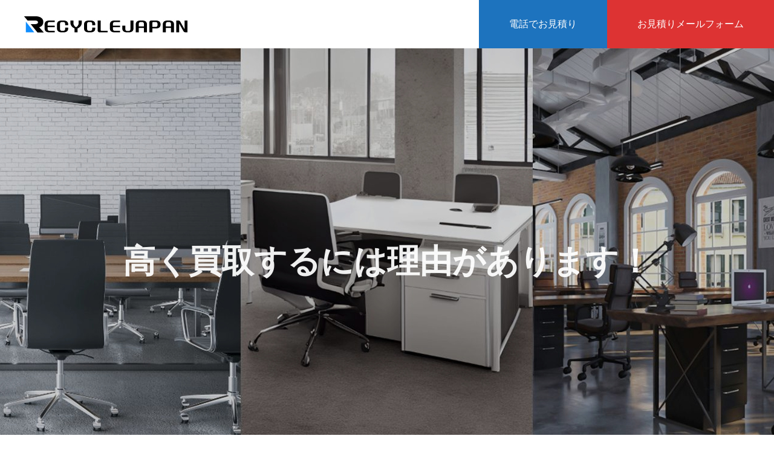

--- FILE ---
content_type: text/html; charset=UTF-8
request_url: https://www.tokyo-recyclejapangroup.com/%E4%BA%8B%E5%8B%99%E6%A9%9F%E5%99%A8%E3%83%BB%E3%82%AA%E3%83%95%E3%82%A3%E3%82%B9%E5%AE%B6%E5%85%B7%E3%81%AE%E8%B2%B7%E5%8F%96/%E5%8F%B0%E6%9D%B1%E5%8C%BA
body_size: 23564
content:
<!DOCTYPE html>
<html class="pc" dir="ltr" lang="ja" prefix="og: https://ogp.me/ns#">
<head>
<meta charset="UTF-8">
<!--[if IE]><meta http-equiv="X-UA-Compatible" content="IE=edge"><![endif]-->
<meta name="viewport" content="width=device-width">

<meta name="description" content="東京都台東区で事務機器やオフィス家具を出張買取専門リサイクルショップにお売りください。複合機、ビジネスフォンなどの事務機器をはじめ書庫、事務机、本棚などのオフィス家具など現金買取致します。数多くの事務機器やオフィス家具を買取した実績をもつ当社が他のリサイクルショップよりも高く買取致します。">
<link rel="pingback" href="https://www.tokyo-recyclejapangroup.com/xmlrpc.php">
<link rel="shortcut icon" href="https://www.tokyo-recyclejapangroup.com/wp-content/uploads/2023/08/favi_new.gif">
	
	
		<!-- All in One SEO 4.9.3 - aioseo.com -->
		<link media="all" href="https://www.tokyo-recyclejapangroup.com/wp-content/cache/autoptimize/css/autoptimize_9ab0de55876a5728006d03b3c504af93.css" rel="stylesheet"><link media="screen and (max-width:1200px)" href="https://www.tokyo-recyclejapangroup.com/wp-content/cache/autoptimize/css/autoptimize_af4f76e0ade5e24a24448a973f0de103.css" rel="stylesheet"><title>東京都台東区で事務機器・オフィス家具を高く買取するリサイクルショップ | リサイクルジャパン</title>
	<meta name="description" content="東京都台東区で事務機器やオフィス家具を出張買取専門リサイクルショップにお売りください。複合機、ビジネスフォンなどの事務機器をはじめ書庫、事務机、本棚などのオフィス家具など現金買取致します。数多くの事務機器やオフィス家具を買取した実績をもつ当社が他のリサイクルショップよりも高く買取致します。" />
	<meta name="robots" content="max-image-preview:large" />
	<link rel="canonical" href="https://www.tokyo-recyclejapangroup.com/%e4%ba%8b%e5%8b%99%e6%a9%9f%e5%99%a8%e3%83%bb%e3%82%aa%e3%83%95%e3%82%a3%e3%82%b9%e5%ae%b6%e5%85%b7%e3%81%ae%e8%b2%b7%e5%8f%96/%e5%8f%b0%e6%9d%b1%e5%8c%ba" />
	<meta name="generator" content="All in One SEO (AIOSEO) 4.9.3" />
		<meta property="og:locale" content="ja_JP" />
		<meta property="og:site_name" content="東京都で高額買取するリサイクルショップ　リサイクルジャパン | 東京都の買取専門リサイクルショップがどこよりも高く買取致します。家電、家具、厨房機器、事務機器、楽器、電動工具から住宅設備まで幅広く買取致します。他のリサイクルショップで買取ができない商品も当社なら買取させて頂きます。不用品を売るなら買取専門店にお任せください。" />
		<meta property="og:type" content="article" />
		<meta property="og:title" content="東京都台東区で事務機器・オフィス家具を高く買取するリサイクルショップ | リサイクルジャパン" />
		<meta property="og:description" content="東京都台東区で事務機器やオフィス家具を出張買取専門リサイクルショップにお売りください。複合機、ビジネスフォンなどの事務機器をはじめ書庫、事務机、本棚などのオフィス家具など現金買取致します。数多くの事務機器やオフィス家具を買取した実績をもつ当社が他のリサイクルショップよりも高く買取致します。" />
		<meta property="og:url" content="https://www.tokyo-recyclejapangroup.com/%e4%ba%8b%e5%8b%99%e6%a9%9f%e5%99%a8%e3%83%bb%e3%82%aa%e3%83%95%e3%82%a3%e3%82%b9%e5%ae%b6%e5%85%b7%e3%81%ae%e8%b2%b7%e5%8f%96/%e5%8f%b0%e6%9d%b1%e5%8c%ba" />
		<meta property="article:published_time" content="2022-11-30T07:05:53+00:00" />
		<meta property="article:modified_time" content="2023-08-09T00:53:20+00:00" />
		<meta name="twitter:card" content="summary" />
		<meta name="twitter:title" content="東京都台東区で事務機器・オフィス家具を高く買取するリサイクルショップ | リサイクルジャパン" />
		<meta name="twitter:description" content="東京都台東区で事務機器やオフィス家具を出張買取専門リサイクルショップにお売りください。複合機、ビジネスフォンなどの事務機器をはじめ書庫、事務机、本棚などのオフィス家具など現金買取致します。数多くの事務機器やオフィス家具を買取した実績をもつ当社が他のリサイクルショップよりも高く買取致します。" />
		<script type="application/ld+json" class="aioseo-schema">
			{"@context":"https:\/\/schema.org","@graph":[{"@type":"BreadcrumbList","@id":"https:\/\/www.tokyo-recyclejapangroup.com\/%e4%ba%8b%e5%8b%99%e6%a9%9f%e5%99%a8%e3%83%bb%e3%82%aa%e3%83%95%e3%82%a3%e3%82%b9%e5%ae%b6%e5%85%b7%e3%81%ae%e8%b2%b7%e5%8f%96\/%e5%8f%b0%e6%9d%b1%e5%8c%ba#breadcrumblist","itemListElement":[{"@type":"ListItem","@id":"https:\/\/www.tokyo-recyclejapangroup.com#listItem","position":1,"name":"\u30db\u30fc\u30e0","item":"https:\/\/www.tokyo-recyclejapangroup.com","nextItem":{"@type":"ListItem","@id":"https:\/\/www.tokyo-recyclejapangroup.com\/%e4%ba%8b%e5%8b%99%e6%a9%9f%e5%99%a8%e3%83%bb%e3%82%aa%e3%83%95%e3%82%a3%e3%82%b9%e5%ae%b6%e5%85%b7%e3%81%ae%e8%b2%b7%e5%8f%96#listItem","name":"\u4e8b\u52d9\u6a5f\u5668\u30fb\u30aa\u30d5\u30a3\u30b9\u5bb6\u5177\u306e\u8cb7\u53d6"}},{"@type":"ListItem","@id":"https:\/\/www.tokyo-recyclejapangroup.com\/%e4%ba%8b%e5%8b%99%e6%a9%9f%e5%99%a8%e3%83%bb%e3%82%aa%e3%83%95%e3%82%a3%e3%82%b9%e5%ae%b6%e5%85%b7%e3%81%ae%e8%b2%b7%e5%8f%96#listItem","position":2,"name":"\u4e8b\u52d9\u6a5f\u5668\u30fb\u30aa\u30d5\u30a3\u30b9\u5bb6\u5177\u306e\u8cb7\u53d6","item":"https:\/\/www.tokyo-recyclejapangroup.com\/%e4%ba%8b%e5%8b%99%e6%a9%9f%e5%99%a8%e3%83%bb%e3%82%aa%e3%83%95%e3%82%a3%e3%82%b9%e5%ae%b6%e5%85%b7%e3%81%ae%e8%b2%b7%e5%8f%96","nextItem":{"@type":"ListItem","@id":"https:\/\/www.tokyo-recyclejapangroup.com\/%e4%ba%8b%e5%8b%99%e6%a9%9f%e5%99%a8%e3%83%bb%e3%82%aa%e3%83%95%e3%82%a3%e3%82%b9%e5%ae%b6%e5%85%b7%e3%81%ae%e8%b2%b7%e5%8f%96\/%e5%8f%b0%e6%9d%b1%e5%8c%ba#listItem","name":"\u53f0\u6771\u533a"},"previousItem":{"@type":"ListItem","@id":"https:\/\/www.tokyo-recyclejapangroup.com#listItem","name":"\u30db\u30fc\u30e0"}},{"@type":"ListItem","@id":"https:\/\/www.tokyo-recyclejapangroup.com\/%e4%ba%8b%e5%8b%99%e6%a9%9f%e5%99%a8%e3%83%bb%e3%82%aa%e3%83%95%e3%82%a3%e3%82%b9%e5%ae%b6%e5%85%b7%e3%81%ae%e8%b2%b7%e5%8f%96\/%e5%8f%b0%e6%9d%b1%e5%8c%ba#listItem","position":3,"name":"\u53f0\u6771\u533a","previousItem":{"@type":"ListItem","@id":"https:\/\/www.tokyo-recyclejapangroup.com\/%e4%ba%8b%e5%8b%99%e6%a9%9f%e5%99%a8%e3%83%bb%e3%82%aa%e3%83%95%e3%82%a3%e3%82%b9%e5%ae%b6%e5%85%b7%e3%81%ae%e8%b2%b7%e5%8f%96#listItem","name":"\u4e8b\u52d9\u6a5f\u5668\u30fb\u30aa\u30d5\u30a3\u30b9\u5bb6\u5177\u306e\u8cb7\u53d6"}}]},{"@type":"Organization","@id":"https:\/\/www.tokyo-recyclejapangroup.com\/#organization","name":"\u6771\u4eac\u90fd\u3067\u9ad8\u984d\u8cb7\u53d6\u3059\u308b\u30ea\u30b5\u30a4\u30af\u30eb\u30b7\u30e7\u30c3\u30d7\u3000\u30ea\u30b5\u30a4\u30af\u30eb\u30b8\u30e3\u30d1\u30f3","description":"\u6771\u4eac\u90fd\u306e\u8cb7\u53d6\u5c02\u9580\u30ea\u30b5\u30a4\u30af\u30eb\u30b7\u30e7\u30c3\u30d7\u304c\u3069\u3053\u3088\u308a\u3082\u9ad8\u304f\u8cb7\u53d6\u81f4\u3057\u307e\u3059\u3002\u5bb6\u96fb\u3001\u5bb6\u5177\u3001\u53a8\u623f\u6a5f\u5668\u3001\u4e8b\u52d9\u6a5f\u5668\u3001\u697d\u5668\u3001\u96fb\u52d5\u5de5\u5177\u304b\u3089\u4f4f\u5b85\u8a2d\u5099\u307e\u3067\u5e45\u5e83\u304f\u8cb7\u53d6\u81f4\u3057\u307e\u3059\u3002\u4ed6\u306e\u30ea\u30b5\u30a4\u30af\u30eb\u30b7\u30e7\u30c3\u30d7\u3067\u8cb7\u53d6\u304c\u3067\u304d\u306a\u3044\u5546\u54c1\u3082\u5f53\u793e\u306a\u3089\u8cb7\u53d6\u3055\u305b\u3066\u9802\u304d\u307e\u3059\u3002\u4e0d\u7528\u54c1\u3092\u58f2\u308b\u306a\u3089\u8cb7\u53d6\u5c02\u9580\u5e97\u306b\u304a\u4efb\u305b\u304f\u3060\u3055\u3044\u3002","url":"https:\/\/www.tokyo-recyclejapangroup.com\/"},{"@type":"WebPage","@id":"https:\/\/www.tokyo-recyclejapangroup.com\/%e4%ba%8b%e5%8b%99%e6%a9%9f%e5%99%a8%e3%83%bb%e3%82%aa%e3%83%95%e3%82%a3%e3%82%b9%e5%ae%b6%e5%85%b7%e3%81%ae%e8%b2%b7%e5%8f%96\/%e5%8f%b0%e6%9d%b1%e5%8c%ba#webpage","url":"https:\/\/www.tokyo-recyclejapangroup.com\/%e4%ba%8b%e5%8b%99%e6%a9%9f%e5%99%a8%e3%83%bb%e3%82%aa%e3%83%95%e3%82%a3%e3%82%b9%e5%ae%b6%e5%85%b7%e3%81%ae%e8%b2%b7%e5%8f%96\/%e5%8f%b0%e6%9d%b1%e5%8c%ba","name":"\u6771\u4eac\u90fd\u53f0\u6771\u533a\u3067\u4e8b\u52d9\u6a5f\u5668\u30fb\u30aa\u30d5\u30a3\u30b9\u5bb6\u5177\u3092\u9ad8\u304f\u8cb7\u53d6\u3059\u308b\u30ea\u30b5\u30a4\u30af\u30eb\u30b7\u30e7\u30c3\u30d7 | \u30ea\u30b5\u30a4\u30af\u30eb\u30b8\u30e3\u30d1\u30f3","description":"\u6771\u4eac\u90fd\u53f0\u6771\u533a\u3067\u4e8b\u52d9\u6a5f\u5668\u3084\u30aa\u30d5\u30a3\u30b9\u5bb6\u5177\u3092\u51fa\u5f35\u8cb7\u53d6\u5c02\u9580\u30ea\u30b5\u30a4\u30af\u30eb\u30b7\u30e7\u30c3\u30d7\u306b\u304a\u58f2\u308a\u304f\u3060\u3055\u3044\u3002\u8907\u5408\u6a5f\u3001\u30d3\u30b8\u30cd\u30b9\u30d5\u30a9\u30f3\u306a\u3069\u306e\u4e8b\u52d9\u6a5f\u5668\u3092\u306f\u3058\u3081\u66f8\u5eab\u3001\u4e8b\u52d9\u673a\u3001\u672c\u68da\u306a\u3069\u306e\u30aa\u30d5\u30a3\u30b9\u5bb6\u5177\u306a\u3069\u73fe\u91d1\u8cb7\u53d6\u81f4\u3057\u307e\u3059\u3002\u6570\u591a\u304f\u306e\u4e8b\u52d9\u6a5f\u5668\u3084\u30aa\u30d5\u30a3\u30b9\u5bb6\u5177\u3092\u8cb7\u53d6\u3057\u305f\u5b9f\u7e3e\u3092\u3082\u3064\u5f53\u793e\u304c\u4ed6\u306e\u30ea\u30b5\u30a4\u30af\u30eb\u30b7\u30e7\u30c3\u30d7\u3088\u308a\u3082\u9ad8\u304f\u8cb7\u53d6\u81f4\u3057\u307e\u3059\u3002","inLanguage":"ja","isPartOf":{"@id":"https:\/\/www.tokyo-recyclejapangroup.com\/#website"},"breadcrumb":{"@id":"https:\/\/www.tokyo-recyclejapangroup.com\/%e4%ba%8b%e5%8b%99%e6%a9%9f%e5%99%a8%e3%83%bb%e3%82%aa%e3%83%95%e3%82%a3%e3%82%b9%e5%ae%b6%e5%85%b7%e3%81%ae%e8%b2%b7%e5%8f%96\/%e5%8f%b0%e6%9d%b1%e5%8c%ba#breadcrumblist"},"datePublished":"2022-11-30T16:05:53+09:00","dateModified":"2023-08-09T09:53:20+09:00"},{"@type":"WebSite","@id":"https:\/\/www.tokyo-recyclejapangroup.com\/#website","url":"https:\/\/www.tokyo-recyclejapangroup.com\/","name":"\u6771\u4eac\u3067\u5bb6\u5177,\u5bb6\u96fb,\u53a8\u623f\u6a5f\u5668,\u4e8b\u52d9\u6a5f\u5668\u3092\u8cb7\u53d6\u3059\u308b\u30ea\u30b5\u30a4\u30af\u30eb\u30b7\u30e7\u30c3\u30d7\u2502\u6771\u4eac\u30ea\u30b5\u30a4\u30af\u30eb\u30b8\u30e3\u30d1\u30f3","description":"\u6771\u4eac\u90fd\u306e\u8cb7\u53d6\u5c02\u9580\u30ea\u30b5\u30a4\u30af\u30eb\u30b7\u30e7\u30c3\u30d7\u304c\u3069\u3053\u3088\u308a\u3082\u9ad8\u304f\u8cb7\u53d6\u81f4\u3057\u307e\u3059\u3002\u5bb6\u96fb\u3001\u5bb6\u5177\u3001\u53a8\u623f\u6a5f\u5668\u3001\u4e8b\u52d9\u6a5f\u5668\u3001\u697d\u5668\u3001\u96fb\u52d5\u5de5\u5177\u304b\u3089\u4f4f\u5b85\u8a2d\u5099\u307e\u3067\u5e45\u5e83\u304f\u8cb7\u53d6\u81f4\u3057\u307e\u3059\u3002\u4ed6\u306e\u30ea\u30b5\u30a4\u30af\u30eb\u30b7\u30e7\u30c3\u30d7\u3067\u8cb7\u53d6\u304c\u3067\u304d\u306a\u3044\u5546\u54c1\u3082\u5f53\u793e\u306a\u3089\u8cb7\u53d6\u3055\u305b\u3066\u9802\u304d\u307e\u3059\u3002\u4e0d\u7528\u54c1\u3092\u58f2\u308b\u306a\u3089\u8cb7\u53d6\u5c02\u9580\u5e97\u306b\u304a\u4efb\u305b\u304f\u3060\u3055\u3044\u3002","inLanguage":"ja","publisher":{"@id":"https:\/\/www.tokyo-recyclejapangroup.com\/#organization"}}]}
		</script>
		<!-- All in One SEO -->

<link rel='dns-prefetch' href='//webfonts.sakura.ne.jp' />
<link rel='dns-prefetch' href='//stats.wp.com' />
<link rel="alternate" type="application/rss+xml" title="東京都で高額買取するリサイクルショップ　リサイクルジャパン &raquo; フィード" href="https://www.tokyo-recyclejapangroup.com/feed" />
<link rel="alternate" type="application/rss+xml" title="東京都で高額買取するリサイクルショップ　リサイクルジャパン &raquo; コメントフィード" href="https://www.tokyo-recyclejapangroup.com/comments/feed" />
<link rel="alternate" type="application/rss+xml" title="東京都で高額買取するリサイクルショップ　リサイクルジャパン &raquo; 台東区 のコメントのフィード" href="https://www.tokyo-recyclejapangroup.com/%e4%ba%8b%e5%8b%99%e6%a9%9f%e5%99%a8%e3%83%bb%e3%82%aa%e3%83%95%e3%82%a3%e3%82%b9%e5%ae%b6%e5%85%b7%e3%81%ae%e8%b2%b7%e5%8f%96/%e5%8f%b0%e6%9d%b1%e5%8c%ba/feed" />
		<!-- This site uses the Google Analytics by MonsterInsights plugin v9.9.0 - Using Analytics tracking - https://www.monsterinsights.com/ -->
		<!-- Note: MonsterInsights is not currently configured on this site. The site owner needs to authenticate with Google Analytics in the MonsterInsights settings panel. -->
					<!-- No tracking code set -->
				<!-- / Google Analytics by MonsterInsights -->
		<script type="text/javascript">
/* <![CDATA[ */
window._wpemojiSettings = {"baseUrl":"https:\/\/s.w.org\/images\/core\/emoji\/16.0.1\/72x72\/","ext":".png","svgUrl":"https:\/\/s.w.org\/images\/core\/emoji\/16.0.1\/svg\/","svgExt":".svg","source":{"concatemoji":"https:\/\/www.tokyo-recyclejapangroup.com\/wp-includes\/js\/wp-emoji-release.min.js?ver=6.8.3"}};
/*! This file is auto-generated */
!function(s,n){var o,i,e;function c(e){try{var t={supportTests:e,timestamp:(new Date).valueOf()};sessionStorage.setItem(o,JSON.stringify(t))}catch(e){}}function p(e,t,n){e.clearRect(0,0,e.canvas.width,e.canvas.height),e.fillText(t,0,0);var t=new Uint32Array(e.getImageData(0,0,e.canvas.width,e.canvas.height).data),a=(e.clearRect(0,0,e.canvas.width,e.canvas.height),e.fillText(n,0,0),new Uint32Array(e.getImageData(0,0,e.canvas.width,e.canvas.height).data));return t.every(function(e,t){return e===a[t]})}function u(e,t){e.clearRect(0,0,e.canvas.width,e.canvas.height),e.fillText(t,0,0);for(var n=e.getImageData(16,16,1,1),a=0;a<n.data.length;a++)if(0!==n.data[a])return!1;return!0}function f(e,t,n,a){switch(t){case"flag":return n(e,"\ud83c\udff3\ufe0f\u200d\u26a7\ufe0f","\ud83c\udff3\ufe0f\u200b\u26a7\ufe0f")?!1:!n(e,"\ud83c\udde8\ud83c\uddf6","\ud83c\udde8\u200b\ud83c\uddf6")&&!n(e,"\ud83c\udff4\udb40\udc67\udb40\udc62\udb40\udc65\udb40\udc6e\udb40\udc67\udb40\udc7f","\ud83c\udff4\u200b\udb40\udc67\u200b\udb40\udc62\u200b\udb40\udc65\u200b\udb40\udc6e\u200b\udb40\udc67\u200b\udb40\udc7f");case"emoji":return!a(e,"\ud83e\udedf")}return!1}function g(e,t,n,a){var r="undefined"!=typeof WorkerGlobalScope&&self instanceof WorkerGlobalScope?new OffscreenCanvas(300,150):s.createElement("canvas"),o=r.getContext("2d",{willReadFrequently:!0}),i=(o.textBaseline="top",o.font="600 32px Arial",{});return e.forEach(function(e){i[e]=t(o,e,n,a)}),i}function t(e){var t=s.createElement("script");t.src=e,t.defer=!0,s.head.appendChild(t)}"undefined"!=typeof Promise&&(o="wpEmojiSettingsSupports",i=["flag","emoji"],n.supports={everything:!0,everythingExceptFlag:!0},e=new Promise(function(e){s.addEventListener("DOMContentLoaded",e,{once:!0})}),new Promise(function(t){var n=function(){try{var e=JSON.parse(sessionStorage.getItem(o));if("object"==typeof e&&"number"==typeof e.timestamp&&(new Date).valueOf()<e.timestamp+604800&&"object"==typeof e.supportTests)return e.supportTests}catch(e){}return null}();if(!n){if("undefined"!=typeof Worker&&"undefined"!=typeof OffscreenCanvas&&"undefined"!=typeof URL&&URL.createObjectURL&&"undefined"!=typeof Blob)try{var e="postMessage("+g.toString()+"("+[JSON.stringify(i),f.toString(),p.toString(),u.toString()].join(",")+"));",a=new Blob([e],{type:"text/javascript"}),r=new Worker(URL.createObjectURL(a),{name:"wpTestEmojiSupports"});return void(r.onmessage=function(e){c(n=e.data),r.terminate(),t(n)})}catch(e){}c(n=g(i,f,p,u))}t(n)}).then(function(e){for(var t in e)n.supports[t]=e[t],n.supports.everything=n.supports.everything&&n.supports[t],"flag"!==t&&(n.supports.everythingExceptFlag=n.supports.everythingExceptFlag&&n.supports[t]);n.supports.everythingExceptFlag=n.supports.everythingExceptFlag&&!n.supports.flag,n.DOMReady=!1,n.readyCallback=function(){n.DOMReady=!0}}).then(function(){return e}).then(function(){var e;n.supports.everything||(n.readyCallback(),(e=n.source||{}).concatemoji?t(e.concatemoji):e.wpemoji&&e.twemoji&&(t(e.twemoji),t(e.wpemoji)))}))}((window,document),window._wpemojiSettings);
/* ]]> */
</script>



















<script type="text/javascript" src="https://www.tokyo-recyclejapangroup.com/wp-includes/js/jquery/jquery.min.js?ver=3.7.1" id="jquery-core-js"></script>

<script type="text/javascript" src="//webfonts.sakura.ne.jp/js/sakurav3.js?fadein=0&amp;ver=3.1.4" id="typesquare_std-js"></script>

<script type="text/javascript" id="metaslider-flex-slider-js-after">
/* <![CDATA[ */
var metaslider_11948 = function($) {$('#metaslider_11948').addClass('flexslider');
            $('#metaslider_11948').flexslider({ 
                slideshowSpeed:3000,
                animation:"fade",
                controlNav:false,
                directionNav:false,
                pauseOnHover:true,
                direction:"horizontal",
                reverse:false,
                keyboard:1,
                touch:1,
                animationSpeed:600,
                prevText:"&lt;",
                nextText:"&gt;",
                smoothHeight:false,
                fadeFirstSlide:false,
                slideshow:true,
                pausePlay:false,
                showPlayText:false,
                playText:false,
                pauseText:false,
                start: function(slider) {
                
                // Function to disable focusable elements in aria-hidden slides
                function disableAriaHiddenFocusableElements() {
                    var slider_ = $('#metaslider_11948');
                    
                    // Disable focusable elements in slides with aria-hidden='true'
                    slider_.find('.slides li[aria-hidden="true"] a, .slides li[aria-hidden="true"] button, .slides li[aria-hidden="true"] input, .slides li[aria-hidden="true"] select, .slides li[aria-hidden="true"] textarea, .slides li[aria-hidden="true"] [tabindex]:not([tabindex="-1"])').attr('tabindex', '-1');
                    
                    // Disable focusable elements in cloned slides (these should never be focusable)
                    slider_.find('.slides li.clone a, .slides li.clone button, .slides li.clone input, .slides li.clone select, .slides li.clone textarea, .slides li.clone [tabindex]:not([tabindex="-1"])').attr('tabindex', '-1');
                }
                
                // Initial setup
                disableAriaHiddenFocusableElements();
                
                // Observer for aria-hidden and clone changes
                if (typeof MutationObserver !== 'undefined') {
                    var ariaObserver = new MutationObserver(function(mutations) {
                        var shouldUpdate = false;
                        mutations.forEach(function(mutation) {
                            if (mutation.type === 'attributes' && mutation.attributeName === 'aria-hidden') {
                                shouldUpdate = true;
                            }
                            if (mutation.type === 'childList') {
                                // Check if cloned slides were added/removed
                                for (var i = 0; i < mutation.addedNodes.length; i++) {
                                    if (mutation.addedNodes[i].nodeType === 1 && 
                                        (mutation.addedNodes[i].classList.contains('clone') || 
                                         mutation.addedNodes[i].querySelector && mutation.addedNodes[i].querySelector('.clone'))) {
                                        shouldUpdate = true;
                                        break;
                                    }
                                }
                            }
                        });
                        if (shouldUpdate) {
                            setTimeout(disableAriaHiddenFocusableElements, 10);
                        }
                    });
                    
                    var targetNode = $('#metaslider_11948')[0];
                    if (targetNode) {
                        ariaObserver.observe(targetNode, { 
                            attributes: true, 
                            attributeFilter: ['aria-hidden'],
                            childList: true,
                            subtree: true
                        });
                    }
                }
                
                },
                after: function(slider) {
                
                // Re-disable focusable elements after slide transitions
                var slider_ = $('#metaslider_11948');
                
                // Disable focusable elements in slides with aria-hidden='true'
                slider_.find('.slides li[aria-hidden="true"] a, .slides li[aria-hidden="true"] button, .slides li[aria-hidden="true"] input, .slides li[aria-hidden="true"] select, .slides li[aria-hidden="true"] textarea, .slides li[aria-hidden="true"] [tabindex]:not([tabindex="-1"])').attr('tabindex', '-1');
                
                // Disable focusable elements in cloned slides
                slider_.find('.slides li.clone a, .slides li.clone button, .slides li.clone input, .slides li.clone select, .slides li.clone textarea, .slides li.clone [tabindex]:not([tabindex="-1"])').attr('tabindex', '-1');
                
                }
            });
            $(document).trigger('metaslider/initialized', '#metaslider_11948');
        };
 jQuery(document).ready(function($) {
 $('.metaslider').attr('tabindex', '0');
 $(document).on('keyup.slider', function(e) {
  });
 });
        var timer_metaslider_11948 = function() {
            var slider = !window.jQuery ? window.setTimeout(timer_metaslider_11948, 100) : !jQuery.isReady ? window.setTimeout(timer_metaslider_11948, 1) : metaslider_11948(window.jQuery);
        };
        timer_metaslider_11948();
var metaslider_11951 = function($) {$('#metaslider_11951').addClass('flexslider');
            $('#metaslider_11951').flexslider({ 
                slideshowSpeed:3000,
                animation:"fade",
                controlNav:false,
                directionNav:false,
                pauseOnHover:true,
                direction:"horizontal",
                reverse:false,
                keyboard:1,
                touch:1,
                animationSpeed:600,
                prevText:"&lt;",
                nextText:"&gt;",
                smoothHeight:false,
                fadeFirstSlide:false,
                slideshow:true,
                pausePlay:false,
                showPlayText:false,
                playText:false,
                pauseText:false,
                start: function(slider) {
                
                // Function to disable focusable elements in aria-hidden slides
                function disableAriaHiddenFocusableElements() {
                    var slider_ = $('#metaslider_11951');
                    
                    // Disable focusable elements in slides with aria-hidden='true'
                    slider_.find('.slides li[aria-hidden="true"] a, .slides li[aria-hidden="true"] button, .slides li[aria-hidden="true"] input, .slides li[aria-hidden="true"] select, .slides li[aria-hidden="true"] textarea, .slides li[aria-hidden="true"] [tabindex]:not([tabindex="-1"])').attr('tabindex', '-1');
                    
                    // Disable focusable elements in cloned slides (these should never be focusable)
                    slider_.find('.slides li.clone a, .slides li.clone button, .slides li.clone input, .slides li.clone select, .slides li.clone textarea, .slides li.clone [tabindex]:not([tabindex="-1"])').attr('tabindex', '-1');
                }
                
                // Initial setup
                disableAriaHiddenFocusableElements();
                
                // Observer for aria-hidden and clone changes
                if (typeof MutationObserver !== 'undefined') {
                    var ariaObserver = new MutationObserver(function(mutations) {
                        var shouldUpdate = false;
                        mutations.forEach(function(mutation) {
                            if (mutation.type === 'attributes' && mutation.attributeName === 'aria-hidden') {
                                shouldUpdate = true;
                            }
                            if (mutation.type === 'childList') {
                                // Check if cloned slides were added/removed
                                for (var i = 0; i < mutation.addedNodes.length; i++) {
                                    if (mutation.addedNodes[i].nodeType === 1 && 
                                        (mutation.addedNodes[i].classList.contains('clone') || 
                                         mutation.addedNodes[i].querySelector && mutation.addedNodes[i].querySelector('.clone'))) {
                                        shouldUpdate = true;
                                        break;
                                    }
                                }
                            }
                        });
                        if (shouldUpdate) {
                            setTimeout(disableAriaHiddenFocusableElements, 10);
                        }
                    });
                    
                    var targetNode = $('#metaslider_11951')[0];
                    if (targetNode) {
                        ariaObserver.observe(targetNode, { 
                            attributes: true, 
                            attributeFilter: ['aria-hidden'],
                            childList: true,
                            subtree: true
                        });
                    }
                }
                
                
                // Function to disable focusable elements in aria-hidden slides
                function disableAriaHiddenFocusableElements() {
                    var slider_ = $('#metaslider_11951');
                    
                    // Disable focusable elements in slides with aria-hidden='true'
                    slider_.find('.slides li[aria-hidden="true"] a, .slides li[aria-hidden="true"] button, .slides li[aria-hidden="true"] input, .slides li[aria-hidden="true"] select, .slides li[aria-hidden="true"] textarea, .slides li[aria-hidden="true"] [tabindex]:not([tabindex="-1"])').attr('tabindex', '-1');
                    
                    // Disable focusable elements in cloned slides (these should never be focusable)
                    slider_.find('.slides li.clone a, .slides li.clone button, .slides li.clone input, .slides li.clone select, .slides li.clone textarea, .slides li.clone [tabindex]:not([tabindex="-1"])').attr('tabindex', '-1');
                }
                
                // Initial setup
                disableAriaHiddenFocusableElements();
                
                // Observer for aria-hidden and clone changes
                if (typeof MutationObserver !== 'undefined') {
                    var ariaObserver = new MutationObserver(function(mutations) {
                        var shouldUpdate = false;
                        mutations.forEach(function(mutation) {
                            if (mutation.type === 'attributes' && mutation.attributeName === 'aria-hidden') {
                                shouldUpdate = true;
                            }
                            if (mutation.type === 'childList') {
                                // Check if cloned slides were added/removed
                                for (var i = 0; i < mutation.addedNodes.length; i++) {
                                    if (mutation.addedNodes[i].nodeType === 1 && 
                                        (mutation.addedNodes[i].classList.contains('clone') || 
                                         mutation.addedNodes[i].querySelector && mutation.addedNodes[i].querySelector('.clone'))) {
                                        shouldUpdate = true;
                                        break;
                                    }
                                }
                            }
                        });
                        if (shouldUpdate) {
                            setTimeout(disableAriaHiddenFocusableElements, 10);
                        }
                    });
                    
                    var targetNode = $('#metaslider_11951')[0];
                    if (targetNode) {
                        ariaObserver.observe(targetNode, { 
                            attributes: true, 
                            attributeFilter: ['aria-hidden'],
                            childList: true,
                            subtree: true
                        });
                    }
                }
                
                },
                after: function(slider) {
                
                // Re-disable focusable elements after slide transitions
                var slider_ = $('#metaslider_11951');
                
                // Disable focusable elements in slides with aria-hidden='true'
                slider_.find('.slides li[aria-hidden="true"] a, .slides li[aria-hidden="true"] button, .slides li[aria-hidden="true"] input, .slides li[aria-hidden="true"] select, .slides li[aria-hidden="true"] textarea, .slides li[aria-hidden="true"] [tabindex]:not([tabindex="-1"])').attr('tabindex', '-1');
                
                // Disable focusable elements in cloned slides
                slider_.find('.slides li.clone a, .slides li.clone button, .slides li.clone input, .slides li.clone select, .slides li.clone textarea, .slides li.clone [tabindex]:not([tabindex="-1"])').attr('tabindex', '-1');
                
                
                // Re-disable focusable elements after slide transitions
                var slider_ = $('#metaslider_11951');
                
                // Disable focusable elements in slides with aria-hidden='true'
                slider_.find('.slides li[aria-hidden="true"] a, .slides li[aria-hidden="true"] button, .slides li[aria-hidden="true"] input, .slides li[aria-hidden="true"] select, .slides li[aria-hidden="true"] textarea, .slides li[aria-hidden="true"] [tabindex]:not([tabindex="-1"])').attr('tabindex', '-1');
                
                // Disable focusable elements in cloned slides
                slider_.find('.slides li.clone a, .slides li.clone button, .slides li.clone input, .slides li.clone select, .slides li.clone textarea, .slides li.clone [tabindex]:not([tabindex="-1"])').attr('tabindex', '-1');
                
                }
            });
            $(document).trigger('metaslider/initialized', '#metaslider_11951');
        };
 jQuery(document).ready(function($) {
 $('.metaslider').attr('tabindex', '0');
 $(document).on('keyup.slider', function(e) {
  });
 });
        var timer_metaslider_11951 = function() {
            var slider = !window.jQuery ? window.setTimeout(timer_metaslider_11951, 100) : !jQuery.isReady ? window.setTimeout(timer_metaslider_11951, 1) : metaslider_11951(window.jQuery);
        };
        timer_metaslider_11951();
var metaslider_12825 = function($) {$('#metaslider_12825').addClass('flexslider');
            $('#metaslider_12825').flexslider({ 
                slideshowSpeed:3000,
                animation:"fade",
                controlNav:false,
                directionNav:false,
                pauseOnHover:true,
                direction:"horizontal",
                reverse:false,
                keyboard:1,
                touch:1,
                animationSpeed:600,
                prevText:"&lt;",
                nextText:"&gt;",
                smoothHeight:false,
                fadeFirstSlide:false,
                slideshow:true,
                pausePlay:false,
                showPlayText:false,
                playText:false,
                pauseText:false,
                start: function(slider) {
                
                // Function to disable focusable elements in aria-hidden slides
                function disableAriaHiddenFocusableElements() {
                    var slider_ = $('#metaslider_12825');
                    
                    // Disable focusable elements in slides with aria-hidden='true'
                    slider_.find('.slides li[aria-hidden="true"] a, .slides li[aria-hidden="true"] button, .slides li[aria-hidden="true"] input, .slides li[aria-hidden="true"] select, .slides li[aria-hidden="true"] textarea, .slides li[aria-hidden="true"] [tabindex]:not([tabindex="-1"])').attr('tabindex', '-1');
                    
                    // Disable focusable elements in cloned slides (these should never be focusable)
                    slider_.find('.slides li.clone a, .slides li.clone button, .slides li.clone input, .slides li.clone select, .slides li.clone textarea, .slides li.clone [tabindex]:not([tabindex="-1"])').attr('tabindex', '-1');
                }
                
                // Initial setup
                disableAriaHiddenFocusableElements();
                
                // Observer for aria-hidden and clone changes
                if (typeof MutationObserver !== 'undefined') {
                    var ariaObserver = new MutationObserver(function(mutations) {
                        var shouldUpdate = false;
                        mutations.forEach(function(mutation) {
                            if (mutation.type === 'attributes' && mutation.attributeName === 'aria-hidden') {
                                shouldUpdate = true;
                            }
                            if (mutation.type === 'childList') {
                                // Check if cloned slides were added/removed
                                for (var i = 0; i < mutation.addedNodes.length; i++) {
                                    if (mutation.addedNodes[i].nodeType === 1 && 
                                        (mutation.addedNodes[i].classList.contains('clone') || 
                                         mutation.addedNodes[i].querySelector && mutation.addedNodes[i].querySelector('.clone'))) {
                                        shouldUpdate = true;
                                        break;
                                    }
                                }
                            }
                        });
                        if (shouldUpdate) {
                            setTimeout(disableAriaHiddenFocusableElements, 10);
                        }
                    });
                    
                    var targetNode = $('#metaslider_12825')[0];
                    if (targetNode) {
                        ariaObserver.observe(targetNode, { 
                            attributes: true, 
                            attributeFilter: ['aria-hidden'],
                            childList: true,
                            subtree: true
                        });
                    }
                }
                
                
                // Function to disable focusable elements in aria-hidden slides
                function disableAriaHiddenFocusableElements() {
                    var slider_ = $('#metaslider_12825');
                    
                    // Disable focusable elements in slides with aria-hidden='true'
                    slider_.find('.slides li[aria-hidden="true"] a, .slides li[aria-hidden="true"] button, .slides li[aria-hidden="true"] input, .slides li[aria-hidden="true"] select, .slides li[aria-hidden="true"] textarea, .slides li[aria-hidden="true"] [tabindex]:not([tabindex="-1"])').attr('tabindex', '-1');
                    
                    // Disable focusable elements in cloned slides (these should never be focusable)
                    slider_.find('.slides li.clone a, .slides li.clone button, .slides li.clone input, .slides li.clone select, .slides li.clone textarea, .slides li.clone [tabindex]:not([tabindex="-1"])').attr('tabindex', '-1');
                }
                
                // Initial setup
                disableAriaHiddenFocusableElements();
                
                // Observer for aria-hidden and clone changes
                if (typeof MutationObserver !== 'undefined') {
                    var ariaObserver = new MutationObserver(function(mutations) {
                        var shouldUpdate = false;
                        mutations.forEach(function(mutation) {
                            if (mutation.type === 'attributes' && mutation.attributeName === 'aria-hidden') {
                                shouldUpdate = true;
                            }
                            if (mutation.type === 'childList') {
                                // Check if cloned slides were added/removed
                                for (var i = 0; i < mutation.addedNodes.length; i++) {
                                    if (mutation.addedNodes[i].nodeType === 1 && 
                                        (mutation.addedNodes[i].classList.contains('clone') || 
                                         mutation.addedNodes[i].querySelector && mutation.addedNodes[i].querySelector('.clone'))) {
                                        shouldUpdate = true;
                                        break;
                                    }
                                }
                            }
                        });
                        if (shouldUpdate) {
                            setTimeout(disableAriaHiddenFocusableElements, 10);
                        }
                    });
                    
                    var targetNode = $('#metaslider_12825')[0];
                    if (targetNode) {
                        ariaObserver.observe(targetNode, { 
                            attributes: true, 
                            attributeFilter: ['aria-hidden'],
                            childList: true,
                            subtree: true
                        });
                    }
                }
                
                
                // Function to disable focusable elements in aria-hidden slides
                function disableAriaHiddenFocusableElements() {
                    var slider_ = $('#metaslider_12825');
                    
                    // Disable focusable elements in slides with aria-hidden='true'
                    slider_.find('.slides li[aria-hidden="true"] a, .slides li[aria-hidden="true"] button, .slides li[aria-hidden="true"] input, .slides li[aria-hidden="true"] select, .slides li[aria-hidden="true"] textarea, .slides li[aria-hidden="true"] [tabindex]:not([tabindex="-1"])').attr('tabindex', '-1');
                    
                    // Disable focusable elements in cloned slides (these should never be focusable)
                    slider_.find('.slides li.clone a, .slides li.clone button, .slides li.clone input, .slides li.clone select, .slides li.clone textarea, .slides li.clone [tabindex]:not([tabindex="-1"])').attr('tabindex', '-1');
                }
                
                // Initial setup
                disableAriaHiddenFocusableElements();
                
                // Observer for aria-hidden and clone changes
                if (typeof MutationObserver !== 'undefined') {
                    var ariaObserver = new MutationObserver(function(mutations) {
                        var shouldUpdate = false;
                        mutations.forEach(function(mutation) {
                            if (mutation.type === 'attributes' && mutation.attributeName === 'aria-hidden') {
                                shouldUpdate = true;
                            }
                            if (mutation.type === 'childList') {
                                // Check if cloned slides were added/removed
                                for (var i = 0; i < mutation.addedNodes.length; i++) {
                                    if (mutation.addedNodes[i].nodeType === 1 && 
                                        (mutation.addedNodes[i].classList.contains('clone') || 
                                         mutation.addedNodes[i].querySelector && mutation.addedNodes[i].querySelector('.clone'))) {
                                        shouldUpdate = true;
                                        break;
                                    }
                                }
                            }
                        });
                        if (shouldUpdate) {
                            setTimeout(disableAriaHiddenFocusableElements, 10);
                        }
                    });
                    
                    var targetNode = $('#metaslider_12825')[0];
                    if (targetNode) {
                        ariaObserver.observe(targetNode, { 
                            attributes: true, 
                            attributeFilter: ['aria-hidden'],
                            childList: true,
                            subtree: true
                        });
                    }
                }
                
                },
                after: function(slider) {
                
                // Re-disable focusable elements after slide transitions
                var slider_ = $('#metaslider_12825');
                
                // Disable focusable elements in slides with aria-hidden='true'
                slider_.find('.slides li[aria-hidden="true"] a, .slides li[aria-hidden="true"] button, .slides li[aria-hidden="true"] input, .slides li[aria-hidden="true"] select, .slides li[aria-hidden="true"] textarea, .slides li[aria-hidden="true"] [tabindex]:not([tabindex="-1"])').attr('tabindex', '-1');
                
                // Disable focusable elements in cloned slides
                slider_.find('.slides li.clone a, .slides li.clone button, .slides li.clone input, .slides li.clone select, .slides li.clone textarea, .slides li.clone [tabindex]:not([tabindex="-1"])').attr('tabindex', '-1');
                
                
                // Re-disable focusable elements after slide transitions
                var slider_ = $('#metaslider_12825');
                
                // Disable focusable elements in slides with aria-hidden='true'
                slider_.find('.slides li[aria-hidden="true"] a, .slides li[aria-hidden="true"] button, .slides li[aria-hidden="true"] input, .slides li[aria-hidden="true"] select, .slides li[aria-hidden="true"] textarea, .slides li[aria-hidden="true"] [tabindex]:not([tabindex="-1"])').attr('tabindex', '-1');
                
                // Disable focusable elements in cloned slides
                slider_.find('.slides li.clone a, .slides li.clone button, .slides li.clone input, .slides li.clone select, .slides li.clone textarea, .slides li.clone [tabindex]:not([tabindex="-1"])').attr('tabindex', '-1');
                
                
                // Re-disable focusable elements after slide transitions
                var slider_ = $('#metaslider_12825');
                
                // Disable focusable elements in slides with aria-hidden='true'
                slider_.find('.slides li[aria-hidden="true"] a, .slides li[aria-hidden="true"] button, .slides li[aria-hidden="true"] input, .slides li[aria-hidden="true"] select, .slides li[aria-hidden="true"] textarea, .slides li[aria-hidden="true"] [tabindex]:not([tabindex="-1"])').attr('tabindex', '-1');
                
                // Disable focusable elements in cloned slides
                slider_.find('.slides li.clone a, .slides li.clone button, .slides li.clone input, .slides li.clone select, .slides li.clone textarea, .slides li.clone [tabindex]:not([tabindex="-1"])').attr('tabindex', '-1');
                
                }
            });
            $(document).trigger('metaslider/initialized', '#metaslider_12825');
        };
 jQuery(document).ready(function($) {
 $('.metaslider').attr('tabindex', '0');
 $(document).on('keyup.slider', function(e) {
  });
 });
        var timer_metaslider_12825 = function() {
            var slider = !window.jQuery ? window.setTimeout(timer_metaslider_12825, 100) : !jQuery.isReady ? window.setTimeout(timer_metaslider_12825, 1) : metaslider_12825(window.jQuery);
        };
        timer_metaslider_12825();
var metaslider_11948 = function($) {$('#metaslider_11948').addClass('flexslider');
            $('#metaslider_11948').flexslider({ 
                slideshowSpeed:3000,
                animation:"fade",
                controlNav:false,
                directionNav:false,
                pauseOnHover:true,
                direction:"horizontal",
                reverse:false,
                keyboard:1,
                touch:1,
                animationSpeed:600,
                prevText:"&lt;",
                nextText:"&gt;",
                smoothHeight:false,
                fadeFirstSlide:false,
                slideshow:true,
                pausePlay:false,
                showPlayText:false,
                playText:false,
                pauseText:false,
                start: function(slider) {
                
                // Function to disable focusable elements in aria-hidden slides
                function disableAriaHiddenFocusableElements() {
                    var slider_ = $('#metaslider_11948');
                    
                    // Disable focusable elements in slides with aria-hidden='true'
                    slider_.find('.slides li[aria-hidden="true"] a, .slides li[aria-hidden="true"] button, .slides li[aria-hidden="true"] input, .slides li[aria-hidden="true"] select, .slides li[aria-hidden="true"] textarea, .slides li[aria-hidden="true"] [tabindex]:not([tabindex="-1"])').attr('tabindex', '-1');
                    
                    // Disable focusable elements in cloned slides (these should never be focusable)
                    slider_.find('.slides li.clone a, .slides li.clone button, .slides li.clone input, .slides li.clone select, .slides li.clone textarea, .slides li.clone [tabindex]:not([tabindex="-1"])').attr('tabindex', '-1');
                }
                
                // Initial setup
                disableAriaHiddenFocusableElements();
                
                // Observer for aria-hidden and clone changes
                if (typeof MutationObserver !== 'undefined') {
                    var ariaObserver = new MutationObserver(function(mutations) {
                        var shouldUpdate = false;
                        mutations.forEach(function(mutation) {
                            if (mutation.type === 'attributes' && mutation.attributeName === 'aria-hidden') {
                                shouldUpdate = true;
                            }
                            if (mutation.type === 'childList') {
                                // Check if cloned slides were added/removed
                                for (var i = 0; i < mutation.addedNodes.length; i++) {
                                    if (mutation.addedNodes[i].nodeType === 1 && 
                                        (mutation.addedNodes[i].classList.contains('clone') || 
                                         mutation.addedNodes[i].querySelector && mutation.addedNodes[i].querySelector('.clone'))) {
                                        shouldUpdate = true;
                                        break;
                                    }
                                }
                            }
                        });
                        if (shouldUpdate) {
                            setTimeout(disableAriaHiddenFocusableElements, 10);
                        }
                    });
                    
                    var targetNode = $('#metaslider_11948')[0];
                    if (targetNode) {
                        ariaObserver.observe(targetNode, { 
                            attributes: true, 
                            attributeFilter: ['aria-hidden'],
                            childList: true,
                            subtree: true
                        });
                    }
                }
                
                
                // Function to disable focusable elements in aria-hidden slides
                function disableAriaHiddenFocusableElements() {
                    var slider_ = $('#metaslider_11948');
                    
                    // Disable focusable elements in slides with aria-hidden='true'
                    slider_.find('.slides li[aria-hidden="true"] a, .slides li[aria-hidden="true"] button, .slides li[aria-hidden="true"] input, .slides li[aria-hidden="true"] select, .slides li[aria-hidden="true"] textarea, .slides li[aria-hidden="true"] [tabindex]:not([tabindex="-1"])').attr('tabindex', '-1');
                    
                    // Disable focusable elements in cloned slides (these should never be focusable)
                    slider_.find('.slides li.clone a, .slides li.clone button, .slides li.clone input, .slides li.clone select, .slides li.clone textarea, .slides li.clone [tabindex]:not([tabindex="-1"])').attr('tabindex', '-1');
                }
                
                // Initial setup
                disableAriaHiddenFocusableElements();
                
                // Observer for aria-hidden and clone changes
                if (typeof MutationObserver !== 'undefined') {
                    var ariaObserver = new MutationObserver(function(mutations) {
                        var shouldUpdate = false;
                        mutations.forEach(function(mutation) {
                            if (mutation.type === 'attributes' && mutation.attributeName === 'aria-hidden') {
                                shouldUpdate = true;
                            }
                            if (mutation.type === 'childList') {
                                // Check if cloned slides were added/removed
                                for (var i = 0; i < mutation.addedNodes.length; i++) {
                                    if (mutation.addedNodes[i].nodeType === 1 && 
                                        (mutation.addedNodes[i].classList.contains('clone') || 
                                         mutation.addedNodes[i].querySelector && mutation.addedNodes[i].querySelector('.clone'))) {
                                        shouldUpdate = true;
                                        break;
                                    }
                                }
                            }
                        });
                        if (shouldUpdate) {
                            setTimeout(disableAriaHiddenFocusableElements, 10);
                        }
                    });
                    
                    var targetNode = $('#metaslider_11948')[0];
                    if (targetNode) {
                        ariaObserver.observe(targetNode, { 
                            attributes: true, 
                            attributeFilter: ['aria-hidden'],
                            childList: true,
                            subtree: true
                        });
                    }
                }
                
                
                // Function to disable focusable elements in aria-hidden slides
                function disableAriaHiddenFocusableElements() {
                    var slider_ = $('#metaslider_11948');
                    
                    // Disable focusable elements in slides with aria-hidden='true'
                    slider_.find('.slides li[aria-hidden="true"] a, .slides li[aria-hidden="true"] button, .slides li[aria-hidden="true"] input, .slides li[aria-hidden="true"] select, .slides li[aria-hidden="true"] textarea, .slides li[aria-hidden="true"] [tabindex]:not([tabindex="-1"])').attr('tabindex', '-1');
                    
                    // Disable focusable elements in cloned slides (these should never be focusable)
                    slider_.find('.slides li.clone a, .slides li.clone button, .slides li.clone input, .slides li.clone select, .slides li.clone textarea, .slides li.clone [tabindex]:not([tabindex="-1"])').attr('tabindex', '-1');
                }
                
                // Initial setup
                disableAriaHiddenFocusableElements();
                
                // Observer for aria-hidden and clone changes
                if (typeof MutationObserver !== 'undefined') {
                    var ariaObserver = new MutationObserver(function(mutations) {
                        var shouldUpdate = false;
                        mutations.forEach(function(mutation) {
                            if (mutation.type === 'attributes' && mutation.attributeName === 'aria-hidden') {
                                shouldUpdate = true;
                            }
                            if (mutation.type === 'childList') {
                                // Check if cloned slides were added/removed
                                for (var i = 0; i < mutation.addedNodes.length; i++) {
                                    if (mutation.addedNodes[i].nodeType === 1 && 
                                        (mutation.addedNodes[i].classList.contains('clone') || 
                                         mutation.addedNodes[i].querySelector && mutation.addedNodes[i].querySelector('.clone'))) {
                                        shouldUpdate = true;
                                        break;
                                    }
                                }
                            }
                        });
                        if (shouldUpdate) {
                            setTimeout(disableAriaHiddenFocusableElements, 10);
                        }
                    });
                    
                    var targetNode = $('#metaslider_11948')[0];
                    if (targetNode) {
                        ariaObserver.observe(targetNode, { 
                            attributes: true, 
                            attributeFilter: ['aria-hidden'],
                            childList: true,
                            subtree: true
                        });
                    }
                }
                
                
                // Function to disable focusable elements in aria-hidden slides
                function disableAriaHiddenFocusableElements() {
                    var slider_ = $('#metaslider_11948');
                    
                    // Disable focusable elements in slides with aria-hidden='true'
                    slider_.find('.slides li[aria-hidden="true"] a, .slides li[aria-hidden="true"] button, .slides li[aria-hidden="true"] input, .slides li[aria-hidden="true"] select, .slides li[aria-hidden="true"] textarea, .slides li[aria-hidden="true"] [tabindex]:not([tabindex="-1"])').attr('tabindex', '-1');
                    
                    // Disable focusable elements in cloned slides (these should never be focusable)
                    slider_.find('.slides li.clone a, .slides li.clone button, .slides li.clone input, .slides li.clone select, .slides li.clone textarea, .slides li.clone [tabindex]:not([tabindex="-1"])').attr('tabindex', '-1');
                }
                
                // Initial setup
                disableAriaHiddenFocusableElements();
                
                // Observer for aria-hidden and clone changes
                if (typeof MutationObserver !== 'undefined') {
                    var ariaObserver = new MutationObserver(function(mutations) {
                        var shouldUpdate = false;
                        mutations.forEach(function(mutation) {
                            if (mutation.type === 'attributes' && mutation.attributeName === 'aria-hidden') {
                                shouldUpdate = true;
                            }
                            if (mutation.type === 'childList') {
                                // Check if cloned slides were added/removed
                                for (var i = 0; i < mutation.addedNodes.length; i++) {
                                    if (mutation.addedNodes[i].nodeType === 1 && 
                                        (mutation.addedNodes[i].classList.contains('clone') || 
                                         mutation.addedNodes[i].querySelector && mutation.addedNodes[i].querySelector('.clone'))) {
                                        shouldUpdate = true;
                                        break;
                                    }
                                }
                            }
                        });
                        if (shouldUpdate) {
                            setTimeout(disableAriaHiddenFocusableElements, 10);
                        }
                    });
                    
                    var targetNode = $('#metaslider_11948')[0];
                    if (targetNode) {
                        ariaObserver.observe(targetNode, { 
                            attributes: true, 
                            attributeFilter: ['aria-hidden'],
                            childList: true,
                            subtree: true
                        });
                    }
                }
                
                },
                after: function(slider) {
                
                // Re-disable focusable elements after slide transitions
                var slider_ = $('#metaslider_11948');
                
                // Disable focusable elements in slides with aria-hidden='true'
                slider_.find('.slides li[aria-hidden="true"] a, .slides li[aria-hidden="true"] button, .slides li[aria-hidden="true"] input, .slides li[aria-hidden="true"] select, .slides li[aria-hidden="true"] textarea, .slides li[aria-hidden="true"] [tabindex]:not([tabindex="-1"])').attr('tabindex', '-1');
                
                // Disable focusable elements in cloned slides
                slider_.find('.slides li.clone a, .slides li.clone button, .slides li.clone input, .slides li.clone select, .slides li.clone textarea, .slides li.clone [tabindex]:not([tabindex="-1"])').attr('tabindex', '-1');
                
                
                // Re-disable focusable elements after slide transitions
                var slider_ = $('#metaslider_11948');
                
                // Disable focusable elements in slides with aria-hidden='true'
                slider_.find('.slides li[aria-hidden="true"] a, .slides li[aria-hidden="true"] button, .slides li[aria-hidden="true"] input, .slides li[aria-hidden="true"] select, .slides li[aria-hidden="true"] textarea, .slides li[aria-hidden="true"] [tabindex]:not([tabindex="-1"])').attr('tabindex', '-1');
                
                // Disable focusable elements in cloned slides
                slider_.find('.slides li.clone a, .slides li.clone button, .slides li.clone input, .slides li.clone select, .slides li.clone textarea, .slides li.clone [tabindex]:not([tabindex="-1"])').attr('tabindex', '-1');
                
                
                // Re-disable focusable elements after slide transitions
                var slider_ = $('#metaslider_11948');
                
                // Disable focusable elements in slides with aria-hidden='true'
                slider_.find('.slides li[aria-hidden="true"] a, .slides li[aria-hidden="true"] button, .slides li[aria-hidden="true"] input, .slides li[aria-hidden="true"] select, .slides li[aria-hidden="true"] textarea, .slides li[aria-hidden="true"] [tabindex]:not([tabindex="-1"])').attr('tabindex', '-1');
                
                // Disable focusable elements in cloned slides
                slider_.find('.slides li.clone a, .slides li.clone button, .slides li.clone input, .slides li.clone select, .slides li.clone textarea, .slides li.clone [tabindex]:not([tabindex="-1"])').attr('tabindex', '-1');
                
                
                // Re-disable focusable elements after slide transitions
                var slider_ = $('#metaslider_11948');
                
                // Disable focusable elements in slides with aria-hidden='true'
                slider_.find('.slides li[aria-hidden="true"] a, .slides li[aria-hidden="true"] button, .slides li[aria-hidden="true"] input, .slides li[aria-hidden="true"] select, .slides li[aria-hidden="true"] textarea, .slides li[aria-hidden="true"] [tabindex]:not([tabindex="-1"])').attr('tabindex', '-1');
                
                // Disable focusable elements in cloned slides
                slider_.find('.slides li.clone a, .slides li.clone button, .slides li.clone input, .slides li.clone select, .slides li.clone textarea, .slides li.clone [tabindex]:not([tabindex="-1"])').attr('tabindex', '-1');
                
                }
            });
            $(document).trigger('metaslider/initialized', '#metaslider_11948');
        };
 jQuery(document).ready(function($) {
 $('.metaslider').attr('tabindex', '0');
 $(document).on('keyup.slider', function(e) {
  });
 });
        var timer_metaslider_11948 = function() {
            var slider = !window.jQuery ? window.setTimeout(timer_metaslider_11948, 100) : !jQuery.isReady ? window.setTimeout(timer_metaslider_11948, 1) : metaslider_11948(window.jQuery);
        };
        timer_metaslider_11948();
var metaslider_11951 = function($) {$('#metaslider_11951').addClass('flexslider');
            $('#metaslider_11951').flexslider({ 
                slideshowSpeed:3000,
                animation:"fade",
                controlNav:false,
                directionNav:false,
                pauseOnHover:true,
                direction:"horizontal",
                reverse:false,
                keyboard:1,
                touch:1,
                animationSpeed:600,
                prevText:"&lt;",
                nextText:"&gt;",
                smoothHeight:false,
                fadeFirstSlide:false,
                slideshow:true,
                pausePlay:false,
                showPlayText:false,
                playText:false,
                pauseText:false,
                start: function(slider) {
                
                // Function to disable focusable elements in aria-hidden slides
                function disableAriaHiddenFocusableElements() {
                    var slider_ = $('#metaslider_11951');
                    
                    // Disable focusable elements in slides with aria-hidden='true'
                    slider_.find('.slides li[aria-hidden="true"] a, .slides li[aria-hidden="true"] button, .slides li[aria-hidden="true"] input, .slides li[aria-hidden="true"] select, .slides li[aria-hidden="true"] textarea, .slides li[aria-hidden="true"] [tabindex]:not([tabindex="-1"])').attr('tabindex', '-1');
                    
                    // Disable focusable elements in cloned slides (these should never be focusable)
                    slider_.find('.slides li.clone a, .slides li.clone button, .slides li.clone input, .slides li.clone select, .slides li.clone textarea, .slides li.clone [tabindex]:not([tabindex="-1"])').attr('tabindex', '-1');
                }
                
                // Initial setup
                disableAriaHiddenFocusableElements();
                
                // Observer for aria-hidden and clone changes
                if (typeof MutationObserver !== 'undefined') {
                    var ariaObserver = new MutationObserver(function(mutations) {
                        var shouldUpdate = false;
                        mutations.forEach(function(mutation) {
                            if (mutation.type === 'attributes' && mutation.attributeName === 'aria-hidden') {
                                shouldUpdate = true;
                            }
                            if (mutation.type === 'childList') {
                                // Check if cloned slides were added/removed
                                for (var i = 0; i < mutation.addedNodes.length; i++) {
                                    if (mutation.addedNodes[i].nodeType === 1 && 
                                        (mutation.addedNodes[i].classList.contains('clone') || 
                                         mutation.addedNodes[i].querySelector && mutation.addedNodes[i].querySelector('.clone'))) {
                                        shouldUpdate = true;
                                        break;
                                    }
                                }
                            }
                        });
                        if (shouldUpdate) {
                            setTimeout(disableAriaHiddenFocusableElements, 10);
                        }
                    });
                    
                    var targetNode = $('#metaslider_11951')[0];
                    if (targetNode) {
                        ariaObserver.observe(targetNode, { 
                            attributes: true, 
                            attributeFilter: ['aria-hidden'],
                            childList: true,
                            subtree: true
                        });
                    }
                }
                
                
                // Function to disable focusable elements in aria-hidden slides
                function disableAriaHiddenFocusableElements() {
                    var slider_ = $('#metaslider_11951');
                    
                    // Disable focusable elements in slides with aria-hidden='true'
                    slider_.find('.slides li[aria-hidden="true"] a, .slides li[aria-hidden="true"] button, .slides li[aria-hidden="true"] input, .slides li[aria-hidden="true"] select, .slides li[aria-hidden="true"] textarea, .slides li[aria-hidden="true"] [tabindex]:not([tabindex="-1"])').attr('tabindex', '-1');
                    
                    // Disable focusable elements in cloned slides (these should never be focusable)
                    slider_.find('.slides li.clone a, .slides li.clone button, .slides li.clone input, .slides li.clone select, .slides li.clone textarea, .slides li.clone [tabindex]:not([tabindex="-1"])').attr('tabindex', '-1');
                }
                
                // Initial setup
                disableAriaHiddenFocusableElements();
                
                // Observer for aria-hidden and clone changes
                if (typeof MutationObserver !== 'undefined') {
                    var ariaObserver = new MutationObserver(function(mutations) {
                        var shouldUpdate = false;
                        mutations.forEach(function(mutation) {
                            if (mutation.type === 'attributes' && mutation.attributeName === 'aria-hidden') {
                                shouldUpdate = true;
                            }
                            if (mutation.type === 'childList') {
                                // Check if cloned slides were added/removed
                                for (var i = 0; i < mutation.addedNodes.length; i++) {
                                    if (mutation.addedNodes[i].nodeType === 1 && 
                                        (mutation.addedNodes[i].classList.contains('clone') || 
                                         mutation.addedNodes[i].querySelector && mutation.addedNodes[i].querySelector('.clone'))) {
                                        shouldUpdate = true;
                                        break;
                                    }
                                }
                            }
                        });
                        if (shouldUpdate) {
                            setTimeout(disableAriaHiddenFocusableElements, 10);
                        }
                    });
                    
                    var targetNode = $('#metaslider_11951')[0];
                    if (targetNode) {
                        ariaObserver.observe(targetNode, { 
                            attributes: true, 
                            attributeFilter: ['aria-hidden'],
                            childList: true,
                            subtree: true
                        });
                    }
                }
                
                
                // Function to disable focusable elements in aria-hidden slides
                function disableAriaHiddenFocusableElements() {
                    var slider_ = $('#metaslider_11951');
                    
                    // Disable focusable elements in slides with aria-hidden='true'
                    slider_.find('.slides li[aria-hidden="true"] a, .slides li[aria-hidden="true"] button, .slides li[aria-hidden="true"] input, .slides li[aria-hidden="true"] select, .slides li[aria-hidden="true"] textarea, .slides li[aria-hidden="true"] [tabindex]:not([tabindex="-1"])').attr('tabindex', '-1');
                    
                    // Disable focusable elements in cloned slides (these should never be focusable)
                    slider_.find('.slides li.clone a, .slides li.clone button, .slides li.clone input, .slides li.clone select, .slides li.clone textarea, .slides li.clone [tabindex]:not([tabindex="-1"])').attr('tabindex', '-1');
                }
                
                // Initial setup
                disableAriaHiddenFocusableElements();
                
                // Observer for aria-hidden and clone changes
                if (typeof MutationObserver !== 'undefined') {
                    var ariaObserver = new MutationObserver(function(mutations) {
                        var shouldUpdate = false;
                        mutations.forEach(function(mutation) {
                            if (mutation.type === 'attributes' && mutation.attributeName === 'aria-hidden') {
                                shouldUpdate = true;
                            }
                            if (mutation.type === 'childList') {
                                // Check if cloned slides were added/removed
                                for (var i = 0; i < mutation.addedNodes.length; i++) {
                                    if (mutation.addedNodes[i].nodeType === 1 && 
                                        (mutation.addedNodes[i].classList.contains('clone') || 
                                         mutation.addedNodes[i].querySelector && mutation.addedNodes[i].querySelector('.clone'))) {
                                        shouldUpdate = true;
                                        break;
                                    }
                                }
                            }
                        });
                        if (shouldUpdate) {
                            setTimeout(disableAriaHiddenFocusableElements, 10);
                        }
                    });
                    
                    var targetNode = $('#metaslider_11951')[0];
                    if (targetNode) {
                        ariaObserver.observe(targetNode, { 
                            attributes: true, 
                            attributeFilter: ['aria-hidden'],
                            childList: true,
                            subtree: true
                        });
                    }
                }
                
                
                // Function to disable focusable elements in aria-hidden slides
                function disableAriaHiddenFocusableElements() {
                    var slider_ = $('#metaslider_11951');
                    
                    // Disable focusable elements in slides with aria-hidden='true'
                    slider_.find('.slides li[aria-hidden="true"] a, .slides li[aria-hidden="true"] button, .slides li[aria-hidden="true"] input, .slides li[aria-hidden="true"] select, .slides li[aria-hidden="true"] textarea, .slides li[aria-hidden="true"] [tabindex]:not([tabindex="-1"])').attr('tabindex', '-1');
                    
                    // Disable focusable elements in cloned slides (these should never be focusable)
                    slider_.find('.slides li.clone a, .slides li.clone button, .slides li.clone input, .slides li.clone select, .slides li.clone textarea, .slides li.clone [tabindex]:not([tabindex="-1"])').attr('tabindex', '-1');
                }
                
                // Initial setup
                disableAriaHiddenFocusableElements();
                
                // Observer for aria-hidden and clone changes
                if (typeof MutationObserver !== 'undefined') {
                    var ariaObserver = new MutationObserver(function(mutations) {
                        var shouldUpdate = false;
                        mutations.forEach(function(mutation) {
                            if (mutation.type === 'attributes' && mutation.attributeName === 'aria-hidden') {
                                shouldUpdate = true;
                            }
                            if (mutation.type === 'childList') {
                                // Check if cloned slides were added/removed
                                for (var i = 0; i < mutation.addedNodes.length; i++) {
                                    if (mutation.addedNodes[i].nodeType === 1 && 
                                        (mutation.addedNodes[i].classList.contains('clone') || 
                                         mutation.addedNodes[i].querySelector && mutation.addedNodes[i].querySelector('.clone'))) {
                                        shouldUpdate = true;
                                        break;
                                    }
                                }
                            }
                        });
                        if (shouldUpdate) {
                            setTimeout(disableAriaHiddenFocusableElements, 10);
                        }
                    });
                    
                    var targetNode = $('#metaslider_11951')[0];
                    if (targetNode) {
                        ariaObserver.observe(targetNode, { 
                            attributes: true, 
                            attributeFilter: ['aria-hidden'],
                            childList: true,
                            subtree: true
                        });
                    }
                }
                
                
                // Function to disable focusable elements in aria-hidden slides
                function disableAriaHiddenFocusableElements() {
                    var slider_ = $('#metaslider_11951');
                    
                    // Disable focusable elements in slides with aria-hidden='true'
                    slider_.find('.slides li[aria-hidden="true"] a, .slides li[aria-hidden="true"] button, .slides li[aria-hidden="true"] input, .slides li[aria-hidden="true"] select, .slides li[aria-hidden="true"] textarea, .slides li[aria-hidden="true"] [tabindex]:not([tabindex="-1"])').attr('tabindex', '-1');
                    
                    // Disable focusable elements in cloned slides (these should never be focusable)
                    slider_.find('.slides li.clone a, .slides li.clone button, .slides li.clone input, .slides li.clone select, .slides li.clone textarea, .slides li.clone [tabindex]:not([tabindex="-1"])').attr('tabindex', '-1');
                }
                
                // Initial setup
                disableAriaHiddenFocusableElements();
                
                // Observer for aria-hidden and clone changes
                if (typeof MutationObserver !== 'undefined') {
                    var ariaObserver = new MutationObserver(function(mutations) {
                        var shouldUpdate = false;
                        mutations.forEach(function(mutation) {
                            if (mutation.type === 'attributes' && mutation.attributeName === 'aria-hidden') {
                                shouldUpdate = true;
                            }
                            if (mutation.type === 'childList') {
                                // Check if cloned slides were added/removed
                                for (var i = 0; i < mutation.addedNodes.length; i++) {
                                    if (mutation.addedNodes[i].nodeType === 1 && 
                                        (mutation.addedNodes[i].classList.contains('clone') || 
                                         mutation.addedNodes[i].querySelector && mutation.addedNodes[i].querySelector('.clone'))) {
                                        shouldUpdate = true;
                                        break;
                                    }
                                }
                            }
                        });
                        if (shouldUpdate) {
                            setTimeout(disableAriaHiddenFocusableElements, 10);
                        }
                    });
                    
                    var targetNode = $('#metaslider_11951')[0];
                    if (targetNode) {
                        ariaObserver.observe(targetNode, { 
                            attributes: true, 
                            attributeFilter: ['aria-hidden'],
                            childList: true,
                            subtree: true
                        });
                    }
                }
                
                },
                after: function(slider) {
                
                // Re-disable focusable elements after slide transitions
                var slider_ = $('#metaslider_11951');
                
                // Disable focusable elements in slides with aria-hidden='true'
                slider_.find('.slides li[aria-hidden="true"] a, .slides li[aria-hidden="true"] button, .slides li[aria-hidden="true"] input, .slides li[aria-hidden="true"] select, .slides li[aria-hidden="true"] textarea, .slides li[aria-hidden="true"] [tabindex]:not([tabindex="-1"])').attr('tabindex', '-1');
                
                // Disable focusable elements in cloned slides
                slider_.find('.slides li.clone a, .slides li.clone button, .slides li.clone input, .slides li.clone select, .slides li.clone textarea, .slides li.clone [tabindex]:not([tabindex="-1"])').attr('tabindex', '-1');
                
                
                // Re-disable focusable elements after slide transitions
                var slider_ = $('#metaslider_11951');
                
                // Disable focusable elements in slides with aria-hidden='true'
                slider_.find('.slides li[aria-hidden="true"] a, .slides li[aria-hidden="true"] button, .slides li[aria-hidden="true"] input, .slides li[aria-hidden="true"] select, .slides li[aria-hidden="true"] textarea, .slides li[aria-hidden="true"] [tabindex]:not([tabindex="-1"])').attr('tabindex', '-1');
                
                // Disable focusable elements in cloned slides
                slider_.find('.slides li.clone a, .slides li.clone button, .slides li.clone input, .slides li.clone select, .slides li.clone textarea, .slides li.clone [tabindex]:not([tabindex="-1"])').attr('tabindex', '-1');
                
                
                // Re-disable focusable elements after slide transitions
                var slider_ = $('#metaslider_11951');
                
                // Disable focusable elements in slides with aria-hidden='true'
                slider_.find('.slides li[aria-hidden="true"] a, .slides li[aria-hidden="true"] button, .slides li[aria-hidden="true"] input, .slides li[aria-hidden="true"] select, .slides li[aria-hidden="true"] textarea, .slides li[aria-hidden="true"] [tabindex]:not([tabindex="-1"])').attr('tabindex', '-1');
                
                // Disable focusable elements in cloned slides
                slider_.find('.slides li.clone a, .slides li.clone button, .slides li.clone input, .slides li.clone select, .slides li.clone textarea, .slides li.clone [tabindex]:not([tabindex="-1"])').attr('tabindex', '-1');
                
                
                // Re-disable focusable elements after slide transitions
                var slider_ = $('#metaslider_11951');
                
                // Disable focusable elements in slides with aria-hidden='true'
                slider_.find('.slides li[aria-hidden="true"] a, .slides li[aria-hidden="true"] button, .slides li[aria-hidden="true"] input, .slides li[aria-hidden="true"] select, .slides li[aria-hidden="true"] textarea, .slides li[aria-hidden="true"] [tabindex]:not([tabindex="-1"])').attr('tabindex', '-1');
                
                // Disable focusable elements in cloned slides
                slider_.find('.slides li.clone a, .slides li.clone button, .slides li.clone input, .slides li.clone select, .slides li.clone textarea, .slides li.clone [tabindex]:not([tabindex="-1"])').attr('tabindex', '-1');
                
                
                // Re-disable focusable elements after slide transitions
                var slider_ = $('#metaslider_11951');
                
                // Disable focusable elements in slides with aria-hidden='true'
                slider_.find('.slides li[aria-hidden="true"] a, .slides li[aria-hidden="true"] button, .slides li[aria-hidden="true"] input, .slides li[aria-hidden="true"] select, .slides li[aria-hidden="true"] textarea, .slides li[aria-hidden="true"] [tabindex]:not([tabindex="-1"])').attr('tabindex', '-1');
                
                // Disable focusable elements in cloned slides
                slider_.find('.slides li.clone a, .slides li.clone button, .slides li.clone input, .slides li.clone select, .slides li.clone textarea, .slides li.clone [tabindex]:not([tabindex="-1"])').attr('tabindex', '-1');
                
                }
            });
            $(document).trigger('metaslider/initialized', '#metaslider_11951');
        };
 jQuery(document).ready(function($) {
 $('.metaslider').attr('tabindex', '0');
 $(document).on('keyup.slider', function(e) {
  });
 });
        var timer_metaslider_11951 = function() {
            var slider = !window.jQuery ? window.setTimeout(timer_metaslider_11951, 100) : !jQuery.isReady ? window.setTimeout(timer_metaslider_11951, 1) : metaslider_11951(window.jQuery);
        };
        timer_metaslider_11951();
/* ]]> */
</script>
<script type="text/javascript" id="metaslider-script-js-extra">
/* <![CDATA[ */
var wpData = {"baseUrl":"https:\/\/www.tokyo-recyclejapangroup.com"};
var wpData = {"baseUrl":"https:\/\/www.tokyo-recyclejapangroup.com"};
var wpData = {"baseUrl":"https:\/\/www.tokyo-recyclejapangroup.com"};
var wpData = {"baseUrl":"https:\/\/www.tokyo-recyclejapangroup.com"};
var wpData = {"baseUrl":"https:\/\/www.tokyo-recyclejapangroup.com"};
/* ]]> */
</script>

<link rel="https://api.w.org/" href="https://www.tokyo-recyclejapangroup.com/wp-json/" /><link rel="alternate" title="JSON" type="application/json" href="https://www.tokyo-recyclejapangroup.com/wp-json/wp/v2/pages/8272" /><link rel='shortlink' href='https://www.tokyo-recyclejapangroup.com/?p=8272' />
<link rel="alternate" title="oEmbed (JSON)" type="application/json+oembed" href="https://www.tokyo-recyclejapangroup.com/wp-json/oembed/1.0/embed?url=https%3A%2F%2Fwww.tokyo-recyclejapangroup.com%2F%25e4%25ba%258b%25e5%258b%2599%25e6%25a9%259f%25e5%2599%25a8%25e3%2583%25bb%25e3%2582%25aa%25e3%2583%2595%25e3%2582%25a3%25e3%2582%25b9%25e5%25ae%25b6%25e5%2585%25b7%25e3%2581%25ae%25e8%25b2%25b7%25e5%258f%2596%2F%25e5%258f%25b0%25e6%259d%25b1%25e5%258c%25ba" />
<link rel="alternate" title="oEmbed (XML)" type="text/xml+oembed" href="https://www.tokyo-recyclejapangroup.com/wp-json/oembed/1.0/embed?url=https%3A%2F%2Fwww.tokyo-recyclejapangroup.com%2F%25e4%25ba%258b%25e5%258b%2599%25e6%25a9%259f%25e5%2599%25a8%25e3%2583%25bb%25e3%2582%25aa%25e3%2583%2595%25e3%2582%25a3%25e3%2582%25b9%25e5%25ae%25b6%25e5%2585%25b7%25e3%2581%25ae%25e8%25b2%25b7%25e5%258f%2596%2F%25e5%258f%25b0%25e6%259d%25b1%25e5%258c%25ba&#038;format=xml" />
        
		    
    <script type="text/javascript">
        var ajaxurl = 'https://www.tokyo-recyclejapangroup.com/wp-admin/admin-ajax.php';
    </script>
	
		






















<script type="text/javascript">
  
  jQuery(window).on('scroll load', function(i) {
    var scTop = jQuery(this).scrollTop();
    var scBottom = scTop + jQuery(this).height();
    jQuery('.inview').each( function(i) {
      var thisPos = jQuery(this).offset().top + 100;
      if ( thisPos < scBottom ) {
        jQuery(this).addClass('animate');
      }
    });
    jQuery('.inview_group').each( function(i) {
      var thisPos = jQuery(this).offset().top + 100;
      if ( thisPos < scBottom ) {
        jQuery(".animate_item",this).each(function(i){
          jQuery(this).delay(i * 300).queue(function(next) {
            jQuery(this).addClass('animate');
            next();
          });
        });
      }
    });
      });

</script>

</head>
<body id="body" class="wp-singular page-template-default page page-id-8272 page-child parent-pageid-22 wp-theme-massive_tcd084 rttpg rttpg-7.8.5 radius-frontend rttpg-body-wrap rttpg-flaticon metaslider-plugin hide_header_scrol_button hide_header_desc_mobile show_page_header_type2 use_header_fix use_mobile_header_fix">


<div id="container">

 
 
 <header id="header">
    <div id="header_logo">
   <h2 class="logo">
 <a href="https://www.tokyo-recyclejapangroup.com/" title="東京都で高額買取するリサイクルショップ　リサイクルジャパン">
    <img class="pc_logo_image" src="https://www.tokyo-recyclejapangroup.com/wp-content/uploads/2023/08/recyclejapan_logo_realgate.png?1768823070" alt="東京都で高額買取するリサイクルショップ　リサイクルジャパン" title="東京都で高額買取するリサイクルショップ　リサイクルジャパン" width="273" height="30" />
      <img class="mobile_logo_image type1" src="https://www.tokyo-recyclejapangroup.com/wp-content/uploads/2023/08/recyclejapan_logo_realgate.png?1768823070" alt="東京都で高額買取するリサイクルショップ　リサイクルジャパン" title="東京都で高額買取するリサイクルショップ　リサイクルジャパン" width="273" height="30" />
   </a>
</h2>

  </div>
      <div id="header_button" class="clearfix">
      <a class="num1" href="tel:0120674679" >
    <span>電話でお見積り</span>
   </a>
     <a class="num2" href="/お見積り依頼" >
    <span>お見積りメールフォーム</span>
   </a>
    </div>
     </header>

 
 
 <div id="page_header" class="bg_animation_type3 ">
  <div class="stripe stripe1"></div>
 <div class="stripe stripe2"></div>
 <div class="stripe stripe3"></div>
   <div id="page_header_inner" class="no_sub_title" >
    <h1 class="catch animate_item rich_font_type1">高く買取するには理由があります！</h1>
       </div>
  <div class="overlay" style="background:rgba(0,0,0,0.2);"></div>
   <div class="bg_image pc" style="background:url(https://www.tokyo-recyclejapangroup.com/wp-content/uploads/2023/07/office_top1.jpg) no-repeat center top; background-size:cover;"></div>
   <div class="bg_image mobile" style="background:url(https://www.tokyo-recyclejapangroup.com/wp-content/uploads/2023/07/office_top_2.jpg) no-repeat center top; background-size:cover;"></div>
 </div>

<div id="page_content">
	
	<div class="breadcrumbs">
  <!-- Breadcrumb NavXT 7.4.1 -->
<span property="itemListElement" typeof="ListItem"><a property="item" typeof="WebPage" title="Go to 東京都で高額買取するリサイクルショップ　リサイクルジャパン." href="https://www.tokyo-recyclejapangroup.com" class="home" ><span property="name">ホーム</span></a><meta property="position" content="1"></span> &gt; <span property="itemListElement" typeof="ListItem"><a property="item" typeof="WebPage" title="Go to 事務機器・オフィス家具の買取." href="https://www.tokyo-recyclejapangroup.com/%e4%ba%8b%e5%8b%99%e6%a9%9f%e5%99%a8%e3%83%bb%e3%82%aa%e3%83%95%e3%82%a3%e3%82%b9%e5%ae%b6%e5%85%b7%e3%81%ae%e8%b2%b7%e5%8f%96" class="post post-page" ><span property="name">事務機器・オフィス家具の買取</span></a><meta property="position" content="2"></span> &gt; <span class="post post-page current-item">台東区</span></div>		
	<br>

 
 <article>

    <div class="post_content clearfix">

   <div class="post_row">
<div class="post_col post_col-2"><img loading="lazy" decoding="async" class="lazy lazy-hidden aligncenter wp-image-14538 size-full" title="事務機器の買取で違いがわかります" src="//www.tokyo-recyclejapangroup.com/wp-content/plugins/a3-lazy-load/assets/images/lazy_placeholder.gif" data-lazy-type="image" data-src="https://www.tokyo-recyclejapangroup.com/wp-content/uploads/2023/05/事務機器.png" alt="事務機器の買取で違いがわかります" width="600" height="900" srcset="" data-srcset="https://www.tokyo-recyclejapangroup.com/wp-content/uploads/2023/05/事務機器.png 600w, https://www.tokyo-recyclejapangroup.com/wp-content/uploads/2023/05/事務機器-200x300.png 200w" sizes="auto, (max-width: 600px) 100vw, 600px" /><noscript><img loading="lazy" decoding="async" class="aligncenter wp-image-14538 size-full" title="事務機器の買取で違いがわかります" src="https://www.tokyo-recyclejapangroup.com/wp-content/uploads/2023/05/事務機器.png" alt="事務機器の買取で違いがわかります" width="600" height="900" srcset="https://www.tokyo-recyclejapangroup.com/wp-content/uploads/2023/05/事務機器.png 600w, https://www.tokyo-recyclejapangroup.com/wp-content/uploads/2023/05/事務機器-200x300.png 200w" sizes="auto, (max-width: 600px) 100vw, 600px" /></noscript></div>
<div class="post_col post_col-2"><img loading="lazy" decoding="async" class="lazy lazy-hidden aligncenter wp-image-14539 size-full" title="厨房機器やオフィス家具を高く買取致します" src="//www.tokyo-recyclejapangroup.com/wp-content/plugins/a3-lazy-load/assets/images/lazy_placeholder.gif" data-lazy-type="image" data-src="https://www.tokyo-recyclejapangroup.com/wp-content/uploads/2023/05/ジム.jpg" alt="厨房機器やオフィス家具を高く買取致します" width="600" height="900" srcset="" data-srcset="https://www.tokyo-recyclejapangroup.com/wp-content/uploads/2023/05/ジム.jpg 600w, https://www.tokyo-recyclejapangroup.com/wp-content/uploads/2023/05/ジム-200x300.jpg 200w" sizes="auto, (max-width: 600px) 100vw, 600px" /><noscript><img loading="lazy" decoding="async" class="aligncenter wp-image-14539 size-full" title="厨房機器やオフィス家具を高く買取致します" src="https://www.tokyo-recyclejapangroup.com/wp-content/uploads/2023/05/ジム.jpg" alt="厨房機器やオフィス家具を高く買取致します" width="600" height="900" srcset="https://www.tokyo-recyclejapangroup.com/wp-content/uploads/2023/05/ジム.jpg 600w, https://www.tokyo-recyclejapangroup.com/wp-content/uploads/2023/05/ジム-200x300.jpg 200w" sizes="auto, (max-width: 600px) 100vw, 600px" /></noscript></div>
</p></div>
<p><div id="metaslider-id-11948" style="max-width: 800px; margin: 0 auto;" class="ml-slider-3-101-0 metaslider metaslider-flex metaslider-11948 ml-slider ms-theme-default nav-hidden nav-hidden nav-hidden nav-hidden nav-hidden nav-hidden" role="region" aria-label="電話小" data-height="120" data-width="800">
    <div id="metaslider_container_11948">
        <div id="metaslider_11948">
            <ul class='slides'>
                <li style="display: block; width: 100%;" class="slide-15467 ms-image " aria-roledescription="slide" data-date="2023-07-07 08:01:48"><a href="tel:0120674679" target="_self" aria-label="View Slide Details" class="metaslider_image_link"><img loading="lazy" decoding="async" src="//www.tokyo-recyclejapangroup.com/wp-content/plugins/a3-lazy-load/assets/images/lazy_placeholder.gif" data-lazy-type="image" data-src="https://www.tokyo-recyclejapangroup.com/wp-content/uploads/2023/07/0120674679.png" height="120" width="800" alt="東京の買取専門リサイクルショップへ電話で依頼" class="lazy lazy-hidden slider-11948 slide-15467 msDefaultImage" title="東京の買取専門リサイクルショップへ電話で依頼" /><noscript><img loading="lazy" decoding="async" src="https://www.tokyo-recyclejapangroup.com/wp-content/uploads/2023/07/0120674679.png" height="120" width="800" alt="東京の買取専門リサイクルショップへ電話で依頼" class="slider-11948 slide-15467 msDefaultImage" title="東京の買取専門リサイクルショップへ電話で依頼" /></noscript></a></li>
            </ul>
        </div>
        
    </div>
</div><br />
<div id="metaslider-id-11951" style="max-width: 800px; margin: 0 auto;" class="ml-slider-3-101-0 metaslider metaslider-flex metaslider-11951 ml-slider ms-theme-default nav-hidden nav-hidden nav-hidden nav-hidden nav-hidden nav-hidden nav-hidden" role="region" aria-label="お見積り依頼フォーム" data-height="120" data-width="800">
    <div id="metaslider_container_11951">
        <div id="metaslider_11951">
            <ul class='slides'>
                <li style="display: block; width: 100%;" class="slide-11953 ms-image " aria-roledescription="slide" data-date="2022-11-29 14:27:46"><a href="https://www.tokyo-recyclejapangroup.com/%E3%81%8A%E8%A6%8B%E7%A9%8D%E3%82%8A%E4%BE%9D%E9%A0%BC" target="_self" aria-label="View Slide Details" class="metaslider_image_link"><img loading="lazy" decoding="async" src="//www.tokyo-recyclejapangroup.com/wp-content/plugins/a3-lazy-load/assets/images/lazy_placeholder.gif" data-lazy-type="image" data-src="https://www.tokyo-recyclejapangroup.com/wp-content/uploads/2023/07/お見積り依頼フォーム.png" height="120" width="800" alt="メールでリサイクルショップへ依頼をする" class="lazy lazy-hidden slider-11951 slide-11953 msDefaultImage" title="メールでリサイクルショップへ依頼をする" /><noscript><img loading="lazy" decoding="async" src="https://www.tokyo-recyclejapangroup.com/wp-content/uploads/2023/07/お見積り依頼フォーム.png" height="120" width="800" alt="メールでリサイクルショップへ依頼をする" class="slider-11951 slide-11953 msDefaultImage" title="メールでリサイクルショップへ依頼をする" /></noscript></a></li>
            </ul>
        </div>
        
    </div>
</div></p>
<p>リサイクルジャパンは、台東区をサービスエリアとする買取専門リサイクルショップです。あなたの事務所にあるオフィス家具や事務機器は、当店で即日現金買取可能です。複合機、パソコン、シュレッダー、ビジネスフォン、デスク、書庫、ロッカー、オフィスチェア、応接セット、ミーティングテーブル、会議テーブルなど、様々なアイテムを取り扱っています。事務所の閉店や移転、買い替えに伴い不要になった家具や機器の買取から処分まで、リサイクルジャパンが誠心誠意お応え致します。お見積もりも簡単です。お気軽にお問い合わせください。</p>
<h5 class="style5b" style="background: #4169e1; text-align: center;"><span style="font-size: 18pt;"><strong>買取までの流れ</strong></span></h5>
<div class="post_row">
<div class="post_col post_col-3"> <img loading="lazy" decoding="async" class="lazy lazy-hidden aligncenter wp-image-11938 size-full" title="東京23区及び東京都全域でリサイクル品にお困りの際は買取専門理リサイクルショップにご連絡ください。" src="//www.tokyo-recyclejapangroup.com/wp-content/plugins/a3-lazy-load/assets/images/lazy_placeholder.gif" data-lazy-type="image" data-src="https://www.tokyo-recyclejapangroup.com/wp-content/uploads/2022/11/買取までの流れ１.png" alt="東京23区及び東京都全域でリサイクル品にお困りの際は買取専門理リサイクルショップにご連絡ください。" width="400" height="300" srcset="" data-srcset="https://www.tokyo-recyclejapangroup.com/wp-content/uploads/2022/11/買取までの流れ１.png 400w, https://www.tokyo-recyclejapangroup.com/wp-content/uploads/2022/11/買取までの流れ１-300x225.png 300w" sizes="auto, (max-width: 400px) 100vw, 400px" /><noscript><img loading="lazy" decoding="async" class="aligncenter wp-image-11938 size-full" title="東京23区及び東京都全域でリサイクル品にお困りの際は買取専門理リサイクルショップにご連絡ください。" src="https://www.tokyo-recyclejapangroup.com/wp-content/uploads/2022/11/買取までの流れ１.png" alt="東京23区及び東京都全域でリサイクル品にお困りの際は買取専門理リサイクルショップにご連絡ください。" width="400" height="300" srcset="https://www.tokyo-recyclejapangroup.com/wp-content/uploads/2022/11/買取までの流れ１.png 400w, https://www.tokyo-recyclejapangroup.com/wp-content/uploads/2022/11/買取までの流れ１-300x225.png 300w" sizes="auto, (max-width: 400px) 100vw, 400px" /></noscript> HPの買取専門ダイヤルもしくはお見積りフォームよりご連絡ください。東京都全域でお伺いする日時を調整させて頂きます。メールフォームより概算お見積りも可能です。 </div>
<div class="post_col post_col-3"> <img loading="lazy" decoding="async" class="lazy lazy-hidden aligncenter wp-image-11939 size-full" title="専門のスタッフがご自宅までお伺いし査定をさせて頂きます" src="//www.tokyo-recyclejapangroup.com/wp-content/plugins/a3-lazy-load/assets/images/lazy_placeholder.gif" data-lazy-type="image" data-src="https://www.tokyo-recyclejapangroup.com/wp-content/uploads/2022/11/買取までの流れ2.png" alt="専門のスタッフがご自宅までお伺いし査定をさせて頂きます" width="400" height="300" srcset="" data-srcset="https://www.tokyo-recyclejapangroup.com/wp-content/uploads/2022/11/買取までの流れ2.png 400w, https://www.tokyo-recyclejapangroup.com/wp-content/uploads/2022/11/買取までの流れ2-300x225.png 300w" sizes="auto, (max-width: 400px) 100vw, 400px" /><noscript><img loading="lazy" decoding="async" class="aligncenter wp-image-11939 size-full" title="専門のスタッフがご自宅までお伺いし査定をさせて頂きます" src="https://www.tokyo-recyclejapangroup.com/wp-content/uploads/2022/11/買取までの流れ2.png" alt="専門のスタッフがご自宅までお伺いし査定をさせて頂きます" width="400" height="300" srcset="https://www.tokyo-recyclejapangroup.com/wp-content/uploads/2022/11/買取までの流れ2.png 400w, https://www.tokyo-recyclejapangroup.com/wp-content/uploads/2022/11/買取までの流れ2-300x225.png 300w" sizes="auto, (max-width: 400px) 100vw, 400px" /></noscript> お客様のご都合のよい日時にお伺いさせて頂き、買取依頼を頂きました商品を確認させて頂き正確な査定を致します。品物の状態や市場価値を確認し買取金額を提示致します。 </div>
<div class="post_col post_col-3"><img loading="lazy" decoding="async" class="lazy lazy-hidden aligncenter wp-image-11940 size-full" title="買取専門リサイクルショップですので不用品を高額買取致します" src="//www.tokyo-recyclejapangroup.com/wp-content/plugins/a3-lazy-load/assets/images/lazy_placeholder.gif" data-lazy-type="image" data-src="https://www.tokyo-recyclejapangroup.com/wp-content/uploads/2022/11/買取までの流れ3.png" alt="買取専門リサイクルショップですので不用品を高額買取致します" width="400" height="300" srcset="" data-srcset="https://www.tokyo-recyclejapangroup.com/wp-content/uploads/2022/11/買取までの流れ3.png 400w, https://www.tokyo-recyclejapangroup.com/wp-content/uploads/2022/11/買取までの流れ3-300x225.png 300w" sizes="auto, (max-width: 400px) 100vw, 400px" /><noscript><img loading="lazy" decoding="async" class="aligncenter wp-image-11940 size-full" title="買取専門リサイクルショップですので不用品を高額買取致します" src="https://www.tokyo-recyclejapangroup.com/wp-content/uploads/2022/11/買取までの流れ3.png" alt="買取専門リサイクルショップですので不用品を高額買取致します" width="400" height="300" srcset="https://www.tokyo-recyclejapangroup.com/wp-content/uploads/2022/11/買取までの流れ3.png 400w, https://www.tokyo-recyclejapangroup.com/wp-content/uploads/2022/11/買取までの流れ3-300x225.png 300w" sizes="auto, (max-width: 400px) 100vw, 400px" /></noscript> お見積り金額にご納得い頂きましたら作業をさせて頂きます。引き取りが完了した後、お客様に買取金額をお支払い致します。お支払いは現金や銀行振込など、お客様のご希望に合わせて対応いたします。 </div>
</p></div>
<h5 class="style5b" style="background: #dc143c; text-align: center;"><span style="font-size: 18pt;"><strong>リサイクルジャパンが選ばれる理由</strong></span></h5>
<div class="post_row">
<div class="post_col post_col-3"><img loading="lazy" decoding="async" class="lazy lazy-hidden aligncenter wp-image-12841 size-full" title="出張費・査定費もすべて無料" src="//www.tokyo-recyclejapangroup.com/wp-content/plugins/a3-lazy-load/assets/images/lazy_placeholder.gif" data-lazy-type="image" data-src="https://www.tokyo-recyclejapangroup.com/wp-content/uploads/2023/04/001.jpg" alt="出張費・査定費もすべて無料" width="400" height="400" srcset="" data-srcset="https://www.tokyo-recyclejapangroup.com/wp-content/uploads/2023/04/001.jpg 400w, https://www.tokyo-recyclejapangroup.com/wp-content/uploads/2023/04/001-300x300.jpg 300w, https://www.tokyo-recyclejapangroup.com/wp-content/uploads/2023/04/001-150x150.jpg 150w" sizes="auto, (max-width: 400px) 100vw, 400px" /><noscript><img loading="lazy" decoding="async" class="aligncenter wp-image-12841 size-full" title="出張費・査定費もすべて無料" src="https://www.tokyo-recyclejapangroup.com/wp-content/uploads/2023/04/001.jpg" alt="出張費・査定費もすべて無料" width="400" height="400" srcset="https://www.tokyo-recyclejapangroup.com/wp-content/uploads/2023/04/001.jpg 400w, https://www.tokyo-recyclejapangroup.com/wp-content/uploads/2023/04/001-300x300.jpg 300w, https://www.tokyo-recyclejapangroup.com/wp-content/uploads/2023/04/001-150x150.jpg 150w" sizes="auto, (max-width: 400px) 100vw, 400px" /></noscript></div>
<div class="post_col post_col-3"><img loading="lazy" decoding="async" class="lazy lazy-hidden aligncenter wp-image-12842 size-full" title="買取専門店がすべて買取させて頂きます" src="//www.tokyo-recyclejapangroup.com/wp-content/plugins/a3-lazy-load/assets/images/lazy_placeholder.gif" data-lazy-type="image" data-src="https://www.tokyo-recyclejapangroup.com/wp-content/uploads/2023/04/002.jpg" alt="買取専門店がすべて買取させて頂きます" width="400" height="400" srcset="" data-srcset="https://www.tokyo-recyclejapangroup.com/wp-content/uploads/2023/04/002.jpg 400w, https://www.tokyo-recyclejapangroup.com/wp-content/uploads/2023/04/002-300x300.jpg 300w, https://www.tokyo-recyclejapangroup.com/wp-content/uploads/2023/04/002-150x150.jpg 150w" sizes="auto, (max-width: 400px) 100vw, 400px" /><noscript><img loading="lazy" decoding="async" class="aligncenter wp-image-12842 size-full" title="買取専門店がすべて買取させて頂きます" src="https://www.tokyo-recyclejapangroup.com/wp-content/uploads/2023/04/002.jpg" alt="買取専門店がすべて買取させて頂きます" width="400" height="400" srcset="https://www.tokyo-recyclejapangroup.com/wp-content/uploads/2023/04/002.jpg 400w, https://www.tokyo-recyclejapangroup.com/wp-content/uploads/2023/04/002-300x300.jpg 300w, https://www.tokyo-recyclejapangroup.com/wp-content/uploads/2023/04/002-150x150.jpg 150w" sizes="auto, (max-width: 400px) 100vw, 400px" /></noscript></div>
<div class="post_col post_col-3"><img loading="lazy" decoding="async" class="lazy lazy-hidden aligncenter wp-image-12843 size-full" title="即日現金買取なので簡単に現金が可能です" src="//www.tokyo-recyclejapangroup.com/wp-content/plugins/a3-lazy-load/assets/images/lazy_placeholder.gif" data-lazy-type="image" data-src="https://www.tokyo-recyclejapangroup.com/wp-content/uploads/2023/04/003.jpg" alt="即日現金買取なので簡単に現金が可能です" width="400" height="400" srcset="" data-srcset="https://www.tokyo-recyclejapangroup.com/wp-content/uploads/2023/04/003.jpg 400w, https://www.tokyo-recyclejapangroup.com/wp-content/uploads/2023/04/003-300x300.jpg 300w, https://www.tokyo-recyclejapangroup.com/wp-content/uploads/2023/04/003-150x150.jpg 150w" sizes="auto, (max-width: 400px) 100vw, 400px" /><noscript><img loading="lazy" decoding="async" class="aligncenter wp-image-12843 size-full" title="即日現金買取なので簡単に現金が可能です" src="https://www.tokyo-recyclejapangroup.com/wp-content/uploads/2023/04/003.jpg" alt="即日現金買取なので簡単に現金が可能です" width="400" height="400" srcset="https://www.tokyo-recyclejapangroup.com/wp-content/uploads/2023/04/003.jpg 400w, https://www.tokyo-recyclejapangroup.com/wp-content/uploads/2023/04/003-300x300.jpg 300w, https://www.tokyo-recyclejapangroup.com/wp-content/uploads/2023/04/003-150x150.jpg 150w" sizes="auto, (max-width: 400px) 100vw, 400px" /></noscript></div>
</div>
<p class="well">当店がお客様に選ばれる理由は、まずは「専門性」にあります。当店は事務機器やオフィス家具に特化した買取専門店です。そのため、商品の価値を正確に把握し、適切な価格で買取が可能です。また、査定の際には、専門知識を持ったスタッフが的確なアドバイスを行うことで、お客様のニーズに応えられるよう努めています。さらに、お客様が買取品の搬出や処分に困ることがないよう、買取から処分までの一連の流れをスムーズに進められるようサポートしています。お客様のご要望に応じ、事務所の閉店や移転、買い替え時の処分にも対応しており、お客様にとって最適な方法をご提案しています。さらに、簡単に査定ができ、メールフォームから画像を添付するだけでお見積もりが可能なため、お忙しいお客様にも好評をいただいています。当店は、お客様に「安心して売却できる」という安心感を提供し、長年にわたって多くのお客様に選ばれています。</p>
<h5 class="style5b" style="background: #008000; text-align: center;"><span style="font-size: 18pt;"><strong>担当者からご挨拶</strong></span></h5>
<div class="post_row">
<div class="post_col post_col-2"><div id="metaslider-id-12825" style="width: 100%;" class="ml-slider-3-101-0 metaslider metaslider-flex metaslider-12825 ml-slider ms-theme-default nav-hidden nav-hidden nav-hidden nav-hidden nav-hidden nav-hidden nav-hidden nav-hidden" role="region" aria-label="スタッフ" data-height="420" data-width="420">
    <div id="metaslider_container_12825">
        <div id="metaslider_12825">
            <ul class='slides'>
                <li style="display: block; width: 100%;" class="slide-12834 ms-image " aria-roledescription="slide" data-date="2023-04-12 08:09:18"><img loading="lazy" decoding="async" src="//www.tokyo-recyclejapangroup.com/wp-content/plugins/a3-lazy-load/assets/images/lazy_placeholder.gif" data-lazy-type="image" data-src="https://www.tokyo-recyclejapangroup.com/wp-content/uploads/2023/04/赤堀ｃ.png" height="420" width="420" alt="出張買取ならではのサービスを提供しています。" class="lazy lazy-hidden slider-12825 slide-12834 msDefaultImage" title="出張買取ならではのサービスを提供しています。" /><noscript><img loading="lazy" decoding="async" src="https://www.tokyo-recyclejapangroup.com/wp-content/uploads/2023/04/赤堀ｃ.png" height="420" width="420" alt="出張買取ならではのサービスを提供しています。" class="slider-12825 slide-12834 msDefaultImage" title="出張買取ならではのサービスを提供しています。" /></noscript></li>
                <li style="display: none; width: 100%;" class="slide-12835 ms-image " aria-roledescription="slide" data-date="2023-04-12 08:09:18"><img loading="lazy" decoding="async" src="//www.tokyo-recyclejapangroup.com/wp-content/plugins/a3-lazy-load/assets/images/lazy_placeholder.gif" data-lazy-type="image" data-src="https://www.tokyo-recyclejapangroup.com/wp-content/uploads/2023/04/CHIKADA1.jpg" height="420" width="420" alt="リサイクル品の再利用を促進することで、社会貢献に取り組んでいます" class="lazy lazy-hidden slider-12825 slide-12835 msDefaultImage" title="リサイクル品の再利用を促進することで、社会貢献に取り組んでいます" /><noscript><img loading="lazy" decoding="async" src="https://www.tokyo-recyclejapangroup.com/wp-content/uploads/2023/04/CHIKADA1.jpg" height="420" width="420" alt="リサイクル品の再利用を促進することで、社会貢献に取り組んでいます" class="slider-12825 slide-12835 msDefaultImage" title="リサイクル品の再利用を促進することで、社会貢献に取り組んでいます" /></noscript></li>
                <li style="display: none; width: 100%;" class="slide-12836 ms-image " aria-roledescription="slide" data-date="2023-04-12 08:09:18"><img loading="lazy" decoding="async" src="//www.tokyo-recyclejapangroup.com/wp-content/plugins/a3-lazy-load/assets/images/lazy_placeholder.gif" data-lazy-type="image" data-src="https://www.tokyo-recyclejapangroup.com/wp-content/uploads/2023/04/中道IMG.png" height="420" width="420" alt="丁寧かつ迅速な査定を心がけています" class="lazy lazy-hidden slider-12825 slide-12836 msDefaultImage" title="丁寧かつ迅速な査定を心がけています" /><noscript><img loading="lazy" decoding="async" src="https://www.tokyo-recyclejapangroup.com/wp-content/uploads/2023/04/中道IMG.png" height="420" width="420" alt="丁寧かつ迅速な査定を心がけています" class="slider-12825 slide-12836 msDefaultImage" title="丁寧かつ迅速な査定を心がけています" /></noscript></li>
                <li style="display: none; width: 100%;" class="slide-12837 ms-image " aria-roledescription="slide" data-date="2023-04-12 08:09:19"><img loading="lazy" decoding="async" src="//www.tokyo-recyclejapangroup.com/wp-content/plugins/a3-lazy-load/assets/images/lazy_placeholder.gif" data-lazy-type="image" data-src="https://www.tokyo-recyclejapangroup.com/wp-content/uploads/2023/04/NORI.jpg" height="420" width="420" alt="お客様とのコミュニケーションを大切にし、信頼関係を築くことを心がけています" class="lazy lazy-hidden slider-12825 slide-12837 msDefaultImage" title="お客様とのコミュニケーションを大切にし、信頼関係を築くことを心がけています" /><noscript><img loading="lazy" decoding="async" src="https://www.tokyo-recyclejapangroup.com/wp-content/uploads/2023/04/NORI.jpg" height="420" width="420" alt="お客様とのコミュニケーションを大切にし、信頼関係を築くことを心がけています" class="slider-12825 slide-12837 msDefaultImage" title="お客様とのコミュニケーションを大切にし、信頼関係を築くことを心がけています" /></noscript></li>
                <li style="display: none; width: 100%;" class="slide-12838 ms-image " aria-roledescription="slide" data-date="2023-04-12 08:09:19"><img loading="lazy" decoding="async" src="//www.tokyo-recyclejapangroup.com/wp-content/plugins/a3-lazy-load/assets/images/lazy_placeholder.gif" data-lazy-type="image" data-src="https://www.tokyo-recyclejapangroup.com/wp-content/uploads/2023/04/ADACHI001.jpg" height="420" width="420" alt="高額買取に最善の努力をしています" class="lazy lazy-hidden slider-12825 slide-12838 msDefaultImage" title="高額買取に最善の努力をしています" /><noscript><img loading="lazy" decoding="async" src="https://www.tokyo-recyclejapangroup.com/wp-content/uploads/2023/04/ADACHI001.jpg" height="420" width="420" alt="高額買取に最善の努力をしています" class="slider-12825 slide-12838 msDefaultImage" title="高額買取に最善の努力をしています" /></noscript></li>
                <li style="display: none; width: 100%;" class="slide-12839 ms-image " aria-roledescription="slide" data-date="2023-04-12 08:09:19"><img loading="lazy" decoding="async" src="//www.tokyo-recyclejapangroup.com/wp-content/plugins/a3-lazy-load/assets/images/lazy_placeholder.gif" data-lazy-type="image" data-src="https://www.tokyo-recyclejapangroup.com/wp-content/uploads/2023/04/森IMG.png" height="420" width="420" alt="出張買取専門リサイクルショップは、お客様にとってとても便利なサービスです" class="lazy lazy-hidden slider-12825 slide-12839 msDefaultImage" title="出張買取専門リサイクルショップは、お客様にとってとても便利なサービスです" /><noscript><img loading="lazy" decoding="async" src="https://www.tokyo-recyclejapangroup.com/wp-content/uploads/2023/04/森IMG.png" height="420" width="420" alt="出張買取専門リサイクルショップは、お客様にとってとても便利なサービスです" class="slider-12825 slide-12839 msDefaultImage" title="出張買取専門リサイクルショップは、お客様にとってとても便利なサービスです" /></noscript></li>
                <li style="display: none; width: 100%;" class="slide-12840 ms-image " aria-roledescription="slide" data-date="2023-04-12 08:09:19"><img loading="lazy" decoding="async" src="//www.tokyo-recyclejapangroup.com/wp-content/plugins/a3-lazy-load/assets/images/lazy_placeholder.gif" data-lazy-type="image" data-src="https://www.tokyo-recyclejapangroup.com/wp-content/uploads/2023/04/スタッフ栗本-420x420-1.png" height="420" width="420" alt="お客様からいただいた商品を、しっかりと査定し、適切な価格で買い取ります" class="lazy lazy-hidden slider-12825 slide-12840 msDefaultImage" title="お客様からいただいた商品を、しっかりと査定し、適切な価格で買い取ります" /><noscript><img loading="lazy" decoding="async" src="https://www.tokyo-recyclejapangroup.com/wp-content/uploads/2023/04/スタッフ栗本-420x420-1.png" height="420" width="420" alt="お客様からいただいた商品を、しっかりと査定し、適切な価格で買い取ります" class="slider-12825 slide-12840 msDefaultImage" title="お客様からいただいた商品を、しっかりと査定し、適切な価格で買い取ります" /></noscript></li>
            </ul>
        </div>
        
    </div>
</div></div>
<div class="post_col post_col-2">リサイクルジャパンへようこそ。私たちは台東区をサービスエリアとする、買取専門のリサイクルショップです。事務機器やオフィス家具など、さまざまなアイテムを買取り、再利用の場を提供しています。私たちの強みは、簡単に査定ができることです。お電話やメールフォームから、お客様が売りたいアイテムの写真を添付してお見積もりを依頼することができます。スタッフが迅速に査定し、適切な買取金額を提示いたします。また、私たちは専門リサイクルショップとして、豊富な知識と経験を持ったスタッフが在籍しています。お客様のニーズに合わせた最適な買取方法を提供し、誠心誠意、丁寧かつ迅速に対応いたします。事務所の閉店や移転、買い替えなどで不要になったアイテムは、捨てる前にリサイクルジャパンにお問い合わせください。お客様からのご連絡を心よりお待ちしております。</div>
</div>
<h5 class="style5b" style="background: #d2691e; text-align: center;"><span style="font-size: 18pt;"><strong>事務機器の買取品目</strong></span></h5>
<div class="post_row">
<div class="post_col post_col-2"><a href="https://www.tokyo-recyclejapangroup.com/wp-content/uploads/2023/04/事務機器の買取品目.png"><img loading="lazy" decoding="async" class="lazy lazy-hidden aligncenter wp-image-13033 size-full" title="東京都で事務機器やオフィス家具を高額買取するリサイクルショップ" src="//www.tokyo-recyclejapangroup.com/wp-content/plugins/a3-lazy-load/assets/images/lazy_placeholder.gif" data-lazy-type="image" data-src="https://www.tokyo-recyclejapangroup.com/wp-content/uploads/2023/04/事務機器の買取品目.png" alt="東京都で事務機器やオフィス家具を高額買取するリサイクルショップ" width="600" height="449" srcset="" data-srcset="https://www.tokyo-recyclejapangroup.com/wp-content/uploads/2023/04/事務機器の買取品目.png 600w, https://www.tokyo-recyclejapangroup.com/wp-content/uploads/2023/04/事務機器の買取品目-300x225.png 300w" sizes="auto, (max-width: 600px) 100vw, 600px" /><noscript><img loading="lazy" decoding="async" class="aligncenter wp-image-13033 size-full" title="東京都で事務機器やオフィス家具を高額買取するリサイクルショップ" src="https://www.tokyo-recyclejapangroup.com/wp-content/uploads/2023/04/事務機器の買取品目.png" alt="東京都で事務機器やオフィス家具を高額買取するリサイクルショップ" width="600" height="449" srcset="https://www.tokyo-recyclejapangroup.com/wp-content/uploads/2023/04/事務機器の買取品目.png 600w, https://www.tokyo-recyclejapangroup.com/wp-content/uploads/2023/04/事務機器の買取品目-300x225.png 300w" sizes="auto, (max-width: 600px) 100vw, 600px" /></noscript></a></div>
<div class="post_col post_col-2">デスク、片袖机、両袖机、平机、L字机、フリーアドレス、脇机 ・インワゴン、書庫、ロッカー、シューズボックス、保管庫、カウンター ・ラテラル、トレー、ファイルケース、雑誌架、重量ラック、中量ラック、アングル棚 ・オフィスチェア、事務イス、アームチェア、パイプイス、スタッキングチェア ・ミーティングテーブル、会議テーブル、応接セット、テーブルセット ・金庫、パーテーション、ガラスケース、サイドボード、タイムレコーダー ・折畳テーブル、スタックテーブル、ホワイトボード、OAボード、ラミネーター ・複合機、コピー機、プリンター、パソコン、シュレッダー、ビジネスフォン・・など</div>
</div>
<p><img loading="lazy" decoding="async" class="lazy lazy-hidden aligncenter wp-image-16503 size-full" title="業界最高値に挑戦中" src="//www.tokyo-recyclejapangroup.com/wp-content/plugins/a3-lazy-load/assets/images/lazy_placeholder.gif" data-lazy-type="image" data-src="https://www.tokyo-recyclejapangroup.com/wp-content/uploads/2023/08/業界最高値に挑戦中.png" alt="業界最高値に挑戦中" width="800" height="80" srcset="" data-srcset="https://www.tokyo-recyclejapangroup.com/wp-content/uploads/2023/08/業界最高値に挑戦中.png 800w, https://www.tokyo-recyclejapangroup.com/wp-content/uploads/2023/08/業界最高値に挑戦中-300x30.png 300w, https://www.tokyo-recyclejapangroup.com/wp-content/uploads/2023/08/業界最高値に挑戦中-768x77.png 768w" sizes="auto, (max-width: 800px) 100vw, 800px" /><noscript><img loading="lazy" decoding="async" class="aligncenter wp-image-16503 size-full" title="業界最高値に挑戦中" src="https://www.tokyo-recyclejapangroup.com/wp-content/uploads/2023/08/業界最高値に挑戦中.png" alt="業界最高値に挑戦中" width="800" height="80" srcset="https://www.tokyo-recyclejapangroup.com/wp-content/uploads/2023/08/業界最高値に挑戦中.png 800w, https://www.tokyo-recyclejapangroup.com/wp-content/uploads/2023/08/業界最高値に挑戦中-300x30.png 300w, https://www.tokyo-recyclejapangroup.com/wp-content/uploads/2023/08/業界最高値に挑戦中-768x77.png 768w" sizes="auto, (max-width: 800px) 100vw, 800px" /></noscript><br />
<div class='rt-container-fluid rt-tpg-container tpg-shortcode-main-wrapper ' id='rt-tpg-container-4109151920'   data-layout='layout1' data-grid-style='even' data-desktop-col='2'  data-tab-col='2'  data-mobile-col='1' data-sc-id='16560'><div data-title='Loading ...' class='rt-row rt-content-loader   layout1 tpg-even '><div class="rt-col-md-6 rt-col-sm-6 rt-col-xs-12 even-grid-item rt-grid-item" data-id="17086"><div class="rt-holder"><div class="rt-img-holder"><a data-id="17086" class="" href="https://www.tokyo-recyclejapangroup.com/%e3%83%8f%e3%83%bc%e3%83%9e%e3%83%b3%e3%83%9f%e3%83%a9%e3%83%bcherman-miler%e3%82%a2%e3%83%bc%e3%83%ad%e3%83%b3%e3%83%81%e3%82%a7%e3%82%a2"><img loading="lazy" decoding="async" width="1450" height="700" src="//www.tokyo-recyclejapangroup.com/wp-content/plugins/a3-lazy-load/assets/images/lazy_placeholder.gif" data-lazy-type="image" data-src="https://www.tokyo-recyclejapangroup.com/wp-content/uploads/2023/08/ハーマンミラーHerman-Miler-アーロンチェア_i.jpg" class="lazy lazy-hidden rt-img-responsive " alt="" /><noscript><img loading="lazy" decoding="async" width="1450" height="700" src="https://www.tokyo-recyclejapangroup.com/wp-content/uploads/2023/08/ハーマンミラーHerman-Miler-アーロンチェア_i.jpg" class="rt-img-responsive " alt="" /></noscript></a></div><div class='rt-detail'><h3 class="entry-title"><a data-id="17086" class="" href="https://www.tokyo-recyclejapangroup.com/%e3%83%8f%e3%83%bc%e3%83%9e%e3%83%b3%e3%83%9f%e3%83%a9%e3%83%bcherman-miler%e3%82%a2%e3%83%bc%e3%83%ad%e3%83%b3%e3%83%81%e3%82%a7%e3%82%a2">ハーマンミラーHerman Milerアーロンチェア</a></h3><div class='tpg-excerpt'>東京都でリサイクルジャパンではデザイナーズ家具、ブランド家具、民芸家具、そしてアンティーク家具の買取を行っております。イスやソファー、ダイニングセット、テレビボード、サイドボード、食器棚、飾り棚、チェストなど、幅広い家具...</div><div class='post-meta '><span class='read-more'><a data-id='17086' class='' href='https://www.tokyo-recyclejapangroup.com/%e3%83%8f%e3%83%bc%e3%83%9e%e3%83%b3%e3%83%9f%e3%83%a9%e3%83%bcherman-miler%e3%82%a2%e3%83%bc%e3%83%ad%e3%83%b3%e3%83%81%e3%82%a7%e3%82%a2'>Read More</a></span></div></div></div></div><div class="rt-col-md-6 rt-col-sm-6 rt-col-xs-12 even-grid-item rt-grid-item" data-id="17290"><div class="rt-holder"><div class="rt-img-holder"><a data-id="17290" class="" href="https://www.tokyo-recyclejapangroup.com/%e3%83%80%e3%82%a4%e3%82%ad%e3%83%b3%e6%a5%ad%e5%8b%99%e7%94%a8%e3%82%b9%e3%83%9d%e3%83%83%e3%83%88%e3%82%a8%e3%82%a2%e3%82%b3%e3%83%b3suasp2bu"><img loading="lazy" decoding="async" width="1450" height="700" src="//www.tokyo-recyclejapangroup.com/wp-content/plugins/a3-lazy-load/assets/images/lazy_placeholder.gif" data-lazy-type="image" data-src="https://www.tokyo-recyclejapangroup.com/wp-content/uploads/2023/08/ダイキン業務用スポットエアコンSUASP2BU.jpg" class="lazy lazy-hidden rt-img-responsive " alt="" /><noscript><img loading="lazy" decoding="async" width="1450" height="700" src="https://www.tokyo-recyclejapangroup.com/wp-content/uploads/2023/08/ダイキン業務用スポットエアコンSUASP2BU.jpg" class="rt-img-responsive " alt="" /></noscript></a></div><div class='rt-detail'><h3 class="entry-title"><a data-id="17290" class="" href="https://www.tokyo-recyclejapangroup.com/%e3%83%80%e3%82%a4%e3%82%ad%e3%83%b3%e6%a5%ad%e5%8b%99%e7%94%a8%e3%82%b9%e3%83%9d%e3%83%83%e3%83%88%e3%82%a8%e3%82%a2%e3%82%b3%e3%83%b3suasp2bu">ダイキン業務用スポットエアコンSUASP2BU</a></h3><div class='tpg-excerpt'>事務所付き倉庫で使われていたダイキン業務用スポットエアコンの買取依頼を受けお伺いさせて頂きました。使用感はありましたが正常に動作していて再販が可能と判断したので即日現金で買取させて頂きました。スポットクーラーをはじめご家...</div><div class='post-meta '><span class='read-more'><a data-id='17290' class='' href='https://www.tokyo-recyclejapangroup.com/%e3%83%80%e3%82%a4%e3%82%ad%e3%83%b3%e6%a5%ad%e5%8b%99%e7%94%a8%e3%82%b9%e3%83%9d%e3%83%83%e3%83%88%e3%82%a8%e3%82%a2%e3%82%b3%e3%83%b3suasp2bu'>Read More</a></span></div></div></div></div><div class="rt-col-md-6 rt-col-sm-6 rt-col-xs-12 even-grid-item rt-grid-item" data-id="17097"><div class="rt-holder"><div class="rt-img-holder"><a data-id="17097" class="" href="https://www.tokyo-recyclejapangroup.com/%e3%82%ad%e3%83%a3%e3%83%8e%e3%83%b3canona3%e3%82%ab%e3%83%a9%e3%83%bc%e3%83%ac%e3%83%bc%e3%82%b6%e3%83%bc%e3%83%97%e3%83%aa%e3%83%b3%e3%82%bf%e3%83%bc"><img loading="lazy" decoding="async" width="1450" height="700" src="//www.tokyo-recyclejapangroup.com/wp-content/plugins/a3-lazy-load/assets/images/lazy_placeholder.gif" data-lazy-type="image" data-src="https://www.tokyo-recyclejapangroup.com/wp-content/uploads/2023/08/キャノンCanonA3カラーレーザープリンター_i.jpg" class="lazy lazy-hidden rt-img-responsive " alt="" /><noscript><img loading="lazy" decoding="async" width="1450" height="700" src="https://www.tokyo-recyclejapangroup.com/wp-content/uploads/2023/08/キャノンCanonA3カラーレーザープリンター_i.jpg" class="rt-img-responsive " alt="" /></noscript></a></div><div class='rt-detail'><h3 class="entry-title"><a data-id="17097" class="" href="https://www.tokyo-recyclejapangroup.com/%e3%82%ad%e3%83%a3%e3%83%8e%e3%83%b3canona3%e3%82%ab%e3%83%a9%e3%83%bc%e3%83%ac%e3%83%bc%e3%82%b6%e3%83%bc%e3%83%97%e3%83%aa%e3%83%b3%e3%82%bf%e3%83%bc">キャノンCanonA3カラーレーザープリンター</a></h3><div class='tpg-excerpt'>東京都で事務機器とオフィス家具の出張買取を専門とするリサイクルジャパンではキャノンCanonA3カラーレーザープリンターを即日現金買取させて頂きます。多種多様な事務機器、複合機やビジネスフォンから、事務机、キャビネット、...</div><div class='post-meta '><span class='read-more'><a data-id='17097' class='' href='https://www.tokyo-recyclejapangroup.com/%e3%82%ad%e3%83%a3%e3%83%8e%e3%83%b3canona3%e3%82%ab%e3%83%a9%e3%83%bc%e3%83%ac%e3%83%bc%e3%82%b6%e3%83%bc%e3%83%97%e3%83%aa%e3%83%b3%e3%82%bf%e3%83%bc'>Read More</a></span></div></div></div></div><div class="rt-col-md-6 rt-col-sm-6 rt-col-xs-12 even-grid-item rt-grid-item" data-id="17330"><div class="rt-holder"><div class="rt-img-holder"><a data-id="17330" class="" href="https://www.tokyo-recyclejapangroup.com/%e3%82%a8%e3%83%97%e3%82%bd%e3%83%b3%e3%82%a4%e3%83%b3%e3%82%af%e3%82%b8%e3%82%a7%e3%83%83%e3%83%88%e3%83%97%e3%83%aa%e3%83%b3%e3%82%bfep-903f"><img loading="lazy" decoding="async" width="1450" height="700" src="//www.tokyo-recyclejapangroup.com/wp-content/plugins/a3-lazy-load/assets/images/lazy_placeholder.gif" data-lazy-type="image" data-src="https://www.tokyo-recyclejapangroup.com/wp-content/uploads/2023/10/A1011-2.jpg" class="lazy lazy-hidden rt-img-responsive " alt="" /><noscript><img loading="lazy" decoding="async" width="1450" height="700" src="https://www.tokyo-recyclejapangroup.com/wp-content/uploads/2023/10/A1011-2.jpg" class="rt-img-responsive " alt="" /></noscript></a></div><div class='rt-detail'><h3 class="entry-title"><a data-id="17330" class="" href="https://www.tokyo-recyclejapangroup.com/%e3%82%a8%e3%83%97%e3%82%bd%e3%83%b3%e3%82%a4%e3%83%b3%e3%82%af%e3%82%b8%e3%82%a7%e3%83%83%e3%83%88%e3%83%97%e3%83%aa%e3%83%b3%e3%82%bfep-903f">エプソンインクジェットプリンタEP-903F</a></h3><div class='tpg-excerpt'>移り変わりが激しいプリンタですが、当社では購入年数が古いお品物でも買取が可能です。EP-903Fは主力となる6色染料インク使用の複合機は4機種5モデルが用意される。いずれも、LEDが操作を導く「カンタンLEDナビ」を搭載...</div><div class='post-meta '><span class='read-more'><a data-id='17330' class='' href='https://www.tokyo-recyclejapangroup.com/%e3%82%a8%e3%83%97%e3%82%bd%e3%83%b3%e3%82%a4%e3%83%b3%e3%82%af%e3%82%b8%e3%82%a7%e3%83%83%e3%83%88%e3%83%97%e3%83%aa%e3%83%b3%e3%82%bfep-903f'>Read More</a></span></div></div></div></div><div class="rt-col-md-6 rt-col-sm-6 rt-col-xs-12 even-grid-item rt-grid-item" data-id="17093"><div class="rt-holder"><div class="rt-img-holder"><a data-id="17093" class="" href="https://www.tokyo-recyclejapangroup.com/%e3%82%a8%e3%83%97%e3%82%bd%e3%83%b3epson%e5%a4%a7%e5%88%a4%e3%82%a4%e3%83%b3%e3%82%af%e3%82%b8%e3%82%a7%e3%83%83%e3%83%88%e3%83%97%e3%83%aa%e3%83%b3%e3%82%bfpx-h10000"><img loading="lazy" decoding="async" width="1450" height="700" src="//www.tokyo-recyclejapangroup.com/wp-content/plugins/a3-lazy-load/assets/images/lazy_placeholder.gif" data-lazy-type="image" data-src="https://www.tokyo-recyclejapangroup.com/wp-content/uploads/2023/08/エプソンEPSON大判インクジェットプリンタPX-H10000_i.jpg" class="lazy lazy-hidden rt-img-responsive " alt="" /><noscript><img loading="lazy" decoding="async" width="1450" height="700" src="https://www.tokyo-recyclejapangroup.com/wp-content/uploads/2023/08/エプソンEPSON大判インクジェットプリンタPX-H10000_i.jpg" class="rt-img-responsive " alt="" /></noscript></a></div><div class='rt-detail'><h3 class="entry-title"><a data-id="17093" class="" href="https://www.tokyo-recyclejapangroup.com/%e3%82%a8%e3%83%97%e3%82%bd%e3%83%b3epson%e5%a4%a7%e5%88%a4%e3%82%a4%e3%83%b3%e3%82%af%e3%82%b8%e3%82%a7%e3%83%83%e3%83%88%e3%83%97%e3%83%aa%e3%83%b3%e3%82%bfpx-h10000">エプソンEPSON大判インクジェットプリンタPX-H10000</a></h3><div class='tpg-excerpt'>東京都内を中心に、事務機器やオフィス家具の出張買取サービスを行っております。複合機、ビジネスフォンをはじめとする各種事務機器や、事務机、キャビネット、応接セットなどのオフィス家具、大から小までのアイテムを対象に、ご希望の...</div><div class='post-meta '><span class='read-more'><a data-id='17093' class='' href='https://www.tokyo-recyclejapangroup.com/%e3%82%a8%e3%83%97%e3%82%bd%e3%83%b3epson%e5%a4%a7%e5%88%a4%e3%82%a4%e3%83%b3%e3%82%af%e3%82%b8%e3%82%a7%e3%83%83%e3%83%88%e3%83%97%e3%83%aa%e3%83%b3%e3%82%bfpx-h10000'>Read More</a></span></div></div></div></div><div class="rt-col-md-6 rt-col-sm-6 rt-col-xs-12 even-grid-item rt-grid-item" data-id="17277"><div class="rt-holder"><div class="rt-img-holder"><a data-id="17277" class="" href="https://www.tokyo-recyclejapangroup.com/teraoka%e6%a5%ad%e5%8b%99%e7%94%a8%e9%9b%bb%e6%b0%97%e6%8a%b5%e6%8a%97%e7%b7%9a%e5%bc%8f%e5%8f%b0%e3%81%af%e3%81%8b%e3%82%8ads-55"><img loading="lazy" decoding="async" width="1450" height="700" src="//www.tokyo-recyclejapangroup.com/wp-content/plugins/a3-lazy-load/assets/images/lazy_placeholder.gif" data-lazy-type="image" data-src="https://www.tokyo-recyclejapangroup.com/wp-content/uploads/2023/08/TERAOKA業務用電気抵抗線式台はかりDS-55＿01.jpg" class="lazy lazy-hidden rt-img-responsive " alt="" /><noscript><img loading="lazy" decoding="async" width="1450" height="700" src="https://www.tokyo-recyclejapangroup.com/wp-content/uploads/2023/08/TERAOKA業務用電気抵抗線式台はかりDS-55＿01.jpg" class="rt-img-responsive " alt="" /></noscript></a></div><div class='rt-detail'><h3 class="entry-title"><a data-id="17277" class="" href="https://www.tokyo-recyclejapangroup.com/teraoka%e6%a5%ad%e5%8b%99%e7%94%a8%e9%9b%bb%e6%b0%97%e6%8a%b5%e6%8a%97%e7%b7%9a%e5%bc%8f%e5%8f%b0%e3%81%af%e3%81%8b%e3%82%8ads-55">TERAOKA業務用電気抵抗線式台はかりDS-55</a></h3><div class='tpg-excerpt'>TERAOKA業務用電気抵抗線式台はかりDS-55 防水性、耐久性（耐食・防錆）、防塵性に優れた強靭なボディのTERAOKA業務用電気抵抗線式台はかりDS-55を買取させて頂きました。特殊な業務用防水一体型スケールは通常...</div><div class='post-meta '><span class='read-more'><a data-id='17277' class='' href='https://www.tokyo-recyclejapangroup.com/teraoka%e6%a5%ad%e5%8b%99%e7%94%a8%e9%9b%bb%e6%b0%97%e6%8a%b5%e6%8a%97%e7%b7%9a%e5%bc%8f%e5%8f%b0%e3%81%af%e3%81%8b%e3%82%8ads-55'>Read More</a></span></div></div></div></div><div class="rt-col-md-6 rt-col-sm-6 rt-col-xs-12 even-grid-item rt-grid-item" data-id="17102"><div class="rt-holder"><div class="rt-img-holder"><a data-id="17102" class="" href="https://www.tokyo-recyclejapangroup.com/sony%e6%a5%ad%e5%8b%99%e7%94%a8%e3%83%87%e3%82%a3%e3%82%b9%e3%83%97%e3%83%ac%e3%82%a4%e3%83%bb%e3%83%86%e3%83%ac%e3%83%9349v%e5%9e%8b%e9%ab%98%e8%bc%9d%e5%ba%a64k"><img loading="lazy" decoding="async" width="1450" height="700" src="//www.tokyo-recyclejapangroup.com/wp-content/plugins/a3-lazy-load/assets/images/lazy_placeholder.gif" data-lazy-type="image" data-src="https://www.tokyo-recyclejapangroup.com/wp-content/uploads/2023/08/SONYディスプレイ49V型高輝度4K_i.jpg" class="lazy lazy-hidden rt-img-responsive " alt="" /><noscript><img loading="lazy" decoding="async" width="1450" height="700" src="https://www.tokyo-recyclejapangroup.com/wp-content/uploads/2023/08/SONYディスプレイ49V型高輝度4K_i.jpg" class="rt-img-responsive " alt="" /></noscript></a></div><div class='rt-detail'><h3 class="entry-title"><a data-id="17102" class="" href="https://www.tokyo-recyclejapangroup.com/sony%e6%a5%ad%e5%8b%99%e7%94%a8%e3%83%87%e3%82%a3%e3%82%b9%e3%83%97%e3%83%ac%e3%82%a4%e3%83%bb%e3%83%86%e3%83%ac%e3%83%9349v%e5%9e%8b%e9%ab%98%e8%bc%9d%e5%ba%a64k">SONY業務用ディスプレイ・テレビ49V型高輝度4K</a></h3><div class='tpg-excerpt'>SONY業務用ディスプレイ・テレビ49Vをはじめ洗濯機、冷蔵庫、電子レンジ、掃除機、エアコンなど、幅広い家電アイテムを高価買取いたします。ご不要になった家電製品がございましたら、電話またはメールでお気軽にご連絡ください。...</div><div class='post-meta '><span class='read-more'><a data-id='17102' class='' href='https://www.tokyo-recyclejapangroup.com/sony%e6%a5%ad%e5%8b%99%e7%94%a8%e3%83%87%e3%82%a3%e3%82%b9%e3%83%97%e3%83%ac%e3%82%a4%e3%83%bb%e3%83%86%e3%83%ac%e3%83%9349v%e5%9e%8b%e9%ab%98%e8%bc%9d%e5%ba%a64k'>Read More</a></span></div></div></div></div><div class="rt-col-md-6 rt-col-sm-6 rt-col-xs-12 even-grid-item rt-grid-item" data-id="17404"><div class="rt-holder"><div class="rt-img-holder"><a data-id="17404" class="" href="https://www.tokyo-recyclejapangroup.com/loctek%e3%83%ad%e3%83%83%e3%82%af%e3%83%86%e3%83%83%e3%82%af-%e3%83%a2%e3%83%8b%e3%82%bf%e3%83%bc%e3%82%a2%e3%83%bc%e3%83%a0"><img loading="lazy" decoding="async" width="1450" height="700" src="//www.tokyo-recyclejapangroup.com/wp-content/plugins/a3-lazy-load/assets/images/lazy_placeholder.gif" data-lazy-type="image" data-src="https://www.tokyo-recyclejapangroup.com/wp-content/uploads/2023/11/I1102-1.jpg" class="lazy lazy-hidden rt-img-responsive " alt="" /><noscript><img loading="lazy" decoding="async" width="1450" height="700" src="https://www.tokyo-recyclejapangroup.com/wp-content/uploads/2023/11/I1102-1.jpg" class="rt-img-responsive " alt="" /></noscript></a></div><div class='rt-detail'><h3 class="entry-title"><a data-id="17404" class="" href="https://www.tokyo-recyclejapangroup.com/loctek%e3%83%ad%e3%83%83%e3%82%af%e3%83%86%e3%83%83%e3%82%af-%e3%83%a2%e3%83%8b%e3%82%bf%e3%83%bc%e3%82%a2%e3%83%bc%e3%83%a0">Loctekロックテック モニターアーム</a></h3><div class='tpg-excerpt'>今回はLoctekのデュアルモニター用のモニタースタンドを買取しました。自転車のスタンドや洋服のポールなど、何かを支えるサブの家具やインテリアでも当社なら現金買取が可能です。こちらのお品物はモニターやパソコンだけではなく...</div><div class='post-meta '><span class='read-more'><a data-id='17404' class='' href='https://www.tokyo-recyclejapangroup.com/loctek%e3%83%ad%e3%83%83%e3%82%af%e3%83%86%e3%83%83%e3%82%af-%e3%83%a2%e3%83%8b%e3%82%bf%e3%83%bc%e3%82%a2%e3%83%bc%e3%83%a0'>Read More</a></span></div></div></div></div></div></div></p>
<p><div id="metaslider-id-11948" style="max-width: 800px; margin: 0 auto;" class="ml-slider-3-101-0 metaslider metaslider-flex metaslider-11948 ml-slider ms-theme-default nav-hidden nav-hidden nav-hidden nav-hidden nav-hidden nav-hidden nav-hidden nav-hidden nav-hidden" role="region" aria-label="電話小" data-height="120" data-width="800">
    <div id="metaslider_container_11948">
        <div id="metaslider_11948">
            <ul class='slides'>
                <li style="display: block; width: 100%;" class="slide-15467 ms-image " aria-roledescription="slide" data-date="2023-07-07 08:01:48"><a href="tel:0120674679" target="_self" aria-label="View Slide Details" class="metaslider_image_link"><img loading="lazy" decoding="async" src="//www.tokyo-recyclejapangroup.com/wp-content/plugins/a3-lazy-load/assets/images/lazy_placeholder.gif" data-lazy-type="image" data-src="https://www.tokyo-recyclejapangroup.com/wp-content/uploads/2023/07/0120674679.png" height="120" width="800" alt="東京の買取専門リサイクルショップへ電話で依頼" class="lazy lazy-hidden slider-11948 slide-15467 msDefaultImage" title="東京の買取専門リサイクルショップへ電話で依頼" /><noscript><img loading="lazy" decoding="async" src="https://www.tokyo-recyclejapangroup.com/wp-content/uploads/2023/07/0120674679.png" height="120" width="800" alt="東京の買取専門リサイクルショップへ電話で依頼" class="slider-11948 slide-15467 msDefaultImage" title="東京の買取専門リサイクルショップへ電話で依頼" /></noscript></a></li>
            </ul>
        </div>
        
    </div>
</div> <div id="metaslider-id-11951" style="max-width: 800px; margin: 0 auto;" class="ml-slider-3-101-0 metaslider metaslider-flex metaslider-11951 ml-slider ms-theme-default nav-hidden nav-hidden nav-hidden nav-hidden nav-hidden nav-hidden nav-hidden nav-hidden nav-hidden nav-hidden" role="region" aria-label="お見積り依頼フォーム" data-height="120" data-width="800">
    <div id="metaslider_container_11951">
        <div id="metaslider_11951">
            <ul class='slides'>
                <li style="display: block; width: 100%;" class="slide-11953 ms-image " aria-roledescription="slide" data-date="2022-11-29 14:27:46"><a href="https://www.tokyo-recyclejapangroup.com/%E3%81%8A%E8%A6%8B%E7%A9%8D%E3%82%8A%E4%BE%9D%E9%A0%BC" target="_self" aria-label="View Slide Details" class="metaslider_image_link"><img loading="lazy" decoding="async" src="//www.tokyo-recyclejapangroup.com/wp-content/plugins/a3-lazy-load/assets/images/lazy_placeholder.gif" data-lazy-type="image" data-src="https://www.tokyo-recyclejapangroup.com/wp-content/uploads/2023/07/お見積り依頼フォーム.png" height="120" width="800" alt="メールでリサイクルショップへ依頼をする" class="lazy lazy-hidden slider-11951 slide-11953 msDefaultImage" title="メールでリサイクルショップへ依頼をする" /><noscript><img loading="lazy" decoding="async" src="https://www.tokyo-recyclejapangroup.com/wp-content/uploads/2023/07/お見積り依頼フォーム.png" height="120" width="800" alt="メールでリサイクルショップへ依頼をする" class="slider-11951 slide-11953 msDefaultImage" title="メールでリサイクルショップへ依頼をする" /></noscript></a></li>
            </ul>
        </div>
        
    </div>
</div></p>
<h5 class="style5b" style="background: #4169e1; text-align: center;"><span style="font-size: 18pt;"><strong>よくある質問</strong></span></h5>
<div  class="ewd-ufaq-faq-list ewd-ufaq-page-type-load_more ewd-ufaq-category-tabs-" id='ewd-ufaq-faq-list'>

	<input type='hidden' name='show_on_load' value='' id='ewd-ufaq-show-on-load' />
<input type='hidden' name='include_category' value='厨房機器' id='ewd-ufaq-include-category' />
<input type='hidden' name='exclude_category' value='' id='ewd-ufaq-exclude-category' />
<input type='hidden' name='orderby' value='date' id='ewd-ufaq-orderby' />
<input type='hidden' name='order' value='desc' id='ewd-ufaq-order' />
<input type='hidden' name='post_count' value='-1' id='ewd-ufaq-post-count' />
<input type='hidden' name='current_url' value='/%E4%BA%8B%E5%8B%99%E6%A9%9F%E5%99%A8%E3%83%BB%E3%82%AA%E3%83%95%E3%82%A3%E3%82%B9%E5%AE%B6%E5%85%B7%E3%81%AE%E8%B2%B7%E5%8F%96/%E5%8F%B0%E6%9D%B1%E5%8C%BA' id='ewd-ufaq-current-url' />
	
	
	<div class='ewd-ufaq-faqs'>

		<div  class="ewd-ufaq-faq-div ewd-ufaq-faq-column-count-one ewd-ufaq-faq-responsive-columns- ewd-ufaq-faq-display-style-default ewd-ufaq-can-be-toggled" id='ewd-ufaq-post-14484-1cYl20YA9J' data-post_id='14484'>

		
	<div class='ewd-ufaq-faq-title ewd-ufaq-faq-toggle'>
	
	<a class='ewd-ufaq-post-margin'  href='#' role="button">

		<div class='ewd-ufaq-post-margin-symbol ewd-ufaq-square'>
			<span >a</span>
		</div>

		<div class='ewd-ufaq-faq-title-text'>

			<h4>
				買取対象外の厨房機器はありますか？			</h4>

		</div>

		<div class='ewd-ufaq-clear'></div>

	</a>
	
</div>
	
	<div class='ewd-ufaq-faq-body ewd-ufaq-hidden' >

		
			
		
			<div class='ewd-ufaq-post-margin ewd-ufaq-faq-post'>
	<p>当社では特定の条件を満たさない、または買取が困難な厨房機器があります。例えば、故障している機器、安全基準を満たしていない機器、海外仕様の機器などは買取対象外となる場合があります。詳細はお問い合わせ時にご確認ください。</p>
</div>
		
			<div class='ewd-ufaq-faq-custom-fields'>

	
</div>
		
			
		
			
		
			
		
			
		
			
		
			
		
			
		
	</div>

</div><div  class="ewd-ufaq-faq-div ewd-ufaq-faq-column-count-one ewd-ufaq-faq-responsive-columns- ewd-ufaq-faq-display-style-default ewd-ufaq-can-be-toggled" id='ewd-ufaq-post-14481-esL4Wuc53J' data-post_id='14481'>

		
	<div class='ewd-ufaq-faq-title ewd-ufaq-faq-toggle'>
	
	<a class='ewd-ufaq-post-margin'  href='#' role="button">

		<div class='ewd-ufaq-post-margin-symbol ewd-ufaq-square'>
			<span >a</span>
		</div>

		<div class='ewd-ufaq-faq-title-text'>

			<h4>
				出張買取のキャンセルは可能ですか？			</h4>

		</div>

		<div class='ewd-ufaq-clear'></div>

	</a>
	
</div>
	
	<div class='ewd-ufaq-faq-body ewd-ufaq-hidden' >

		
			
		
			<div class='ewd-ufaq-post-margin ewd-ufaq-faq-post'>
	<p>もちろんキャンセルは可能ですが、できるだけ早めにご連絡いただければ助かります。当日のキャンセルの場合は、交通費や出張の手配などの費用が発生する場合がございます。</p>
</div>
		
			<div class='ewd-ufaq-faq-custom-fields'>

	
</div>
		
			
		
			
		
			
		
			
		
			
		
			
		
			
		
	</div>

</div><div  class="ewd-ufaq-faq-div ewd-ufaq-faq-column-count-one ewd-ufaq-faq-responsive-columns- ewd-ufaq-faq-display-style-default ewd-ufaq-can-be-toggled" id='ewd-ufaq-post-14480-L14JHos8Fj' data-post_id='14480'>

		
	<div class='ewd-ufaq-faq-title ewd-ufaq-faq-toggle'>
	
	<a class='ewd-ufaq-post-margin'  href='#' role="button">

		<div class='ewd-ufaq-post-margin-symbol ewd-ufaq-square'>
			<span >a</span>
		</div>

		<div class='ewd-ufaq-faq-title-text'>

			<h4>
				買取金額の支払い方法はどのようなものがありますか？			</h4>

		</div>

		<div class='ewd-ufaq-clear'></div>

	</a>
	
</div>
	
	<div class='ewd-ufaq-faq-body ewd-ufaq-hidden' >

		
			
		
			<div class='ewd-ufaq-post-margin ewd-ufaq-faq-post'>
	<p>支払い方法は、銀行振込や現金にて対応しております。詳細は買取手続き時にお選びいただけます。</p>
</div>
		
			<div class='ewd-ufaq-faq-custom-fields'>

	
</div>
		
			
		
			
		
			
		
			
		
			
		
			
		
			
		
	</div>

</div><div  class="ewd-ufaq-faq-div ewd-ufaq-faq-column-count-one ewd-ufaq-faq-responsive-columns- ewd-ufaq-faq-display-style-default ewd-ufaq-can-be-toggled" id='ewd-ufaq-post-14479-YXnAYuOvXX' data-post_id='14479'>

		
	<div class='ewd-ufaq-faq-title ewd-ufaq-faq-toggle'>
	
	<a class='ewd-ufaq-post-margin'  href='#' role="button">

		<div class='ewd-ufaq-post-margin-symbol ewd-ufaq-square'>
			<span >a</span>
		</div>

		<div class='ewd-ufaq-faq-title-text'>

			<h4>
				厨房機器の撤去や運搬は自分で行う必要がありますか？			</h4>

		</div>

		<div class='ewd-ufaq-clear'></div>

	</a>
	
</div>
	
	<div class='ewd-ufaq-faq-body ewd-ufaq-hidden' >

		
			
		
			<div class='ewd-ufaq-post-margin ewd-ufaq-faq-post'>
	<p>出張買取の場合、買取対象の厨房機器の撤去や運搬は、当社のスタッフが行います。お客様にお手間をおかけすることはございません。</p>
</div>
		
			<div class='ewd-ufaq-faq-custom-fields'>

	
</div>
		
			
		
			
		
			
		
			
		
			
		
			
		
			
		
	</div>

</div><div  class="ewd-ufaq-faq-div ewd-ufaq-faq-column-count-one ewd-ufaq-faq-responsive-columns- ewd-ufaq-faq-display-style-default ewd-ufaq-can-be-toggled" id='ewd-ufaq-post-14478-N3bpO9bN8P' data-post_id='14478'>

		
	<div class='ewd-ufaq-faq-title ewd-ufaq-faq-toggle'>
	
	<a class='ewd-ufaq-post-margin'  href='#' role="button">

		<div class='ewd-ufaq-post-margin-symbol ewd-ufaq-square'>
			<span >a</span>
		</div>

		<div class='ewd-ufaq-faq-title-text'>

			<h4>
				厨房機器の買取価格は事前にわかりますか？			</h4>

		</div>

		<div class='ewd-ufaq-clear'></div>

	</a>
	
</div>
	
	<div class='ewd-ufaq-faq-body ewd-ufaq-hidden' >

		
			
		
			<div class='ewd-ufaq-post-margin ewd-ufaq-faq-post'>
	<p>買取価格は査定後になりますので、事前に正確な金額をお伝えすることはできません。ただし、査定前に大まかな相場や参考価格をご案内することは可能です。</p>
</div>
		
			<div class='ewd-ufaq-faq-custom-fields'>

	
</div>
		
			
		
			
		
			
		
			
		
			
		
			
		
			
		
	</div>

</div><div  class="ewd-ufaq-faq-div ewd-ufaq-faq-column-count-one ewd-ufaq-faq-responsive-columns- ewd-ufaq-faq-display-style-default ewd-ufaq-can-be-toggled" id='ewd-ufaq-post-14477-DhMseFOx57' data-post_id='14477'>

		
	<div class='ewd-ufaq-faq-title ewd-ufaq-faq-toggle'>
	
	<a class='ewd-ufaq-post-margin'  href='#' role="button">

		<div class='ewd-ufaq-post-margin-symbol ewd-ufaq-square'>
			<span >a</span>
		</div>

		<div class='ewd-ufaq-faq-title-text'>

			<h4>
				買取対象の厨房機器は動作確認をする必要がありますか？			</h4>

		</div>

		<div class='ewd-ufaq-clear'></div>

	</a>
	
</div>
	
	<div class='ewd-ufaq-faq-body ewd-ufaq-hidden' >

		
			
		
			<div class='ewd-ufaq-post-margin ewd-ufaq-faq-post'>
	<p>はい、買取対象の厨房機器は動作確認を行います。正常に動作することが買取の基本条件です。必要な場合は、電源やガスの接続が可能な状態でお待ちいただけると幸いです。</p>
</div>
		
			<div class='ewd-ufaq-faq-custom-fields'>

	
</div>
		
			
		
			
		
			
		
			
		
			
		
			
		
			
		
	</div>

</div><div  class="ewd-ufaq-faq-div ewd-ufaq-faq-column-count-one ewd-ufaq-faq-responsive-columns- ewd-ufaq-faq-display-style-default ewd-ufaq-can-be-toggled" id='ewd-ufaq-post-14476-ifDBWRzVBW' data-post_id='14476'>

		
	<div class='ewd-ufaq-faq-title ewd-ufaq-faq-toggle'>
	
	<a class='ewd-ufaq-post-margin'  href='#' role="button">

		<div class='ewd-ufaq-post-margin-symbol ewd-ufaq-square'>
			<span >a</span>
		</div>

		<div class='ewd-ufaq-faq-title-text'>

			<h4>
				出張買取の費用は発生しますか？			</h4>

		</div>

		<div class='ewd-ufaq-clear'></div>

	</a>
	
</div>
	
	<div class='ewd-ufaq-faq-body ewd-ufaq-hidden' >

		
			
		
			<div class='ewd-ufaq-post-margin ewd-ufaq-faq-post'>
	<p>当社の出張買取には基本的に費用はかかりません。ただし、一部の遠隔地や特殊な機器の場合には、交通費や出張手配費などが発生する場合があります。詳細はお問い合わせ時にご確認ください。</p>
</div>
		
			<div class='ewd-ufaq-faq-custom-fields'>

	
</div>
		
			
		
			
		
			
		
			
		
			
		
			
		
			
		
	</div>

</div><div  class="ewd-ufaq-faq-div ewd-ufaq-faq-column-count-one ewd-ufaq-faq-responsive-columns- ewd-ufaq-faq-display-style-default ewd-ufaq-can-be-toggled" id='ewd-ufaq-post-14475-OE6VDqzAk2' data-post_id='14475'>

		
	<div class='ewd-ufaq-faq-title ewd-ufaq-faq-toggle'>
	
	<a class='ewd-ufaq-post-margin'  href='#' role="button">

		<div class='ewd-ufaq-post-margin-symbol ewd-ufaq-square'>
			<span >a</span>
		</div>

		<div class='ewd-ufaq-faq-title-text'>

			<h4>
				買取対象の厨房機器を複数持っていますが、一度に買取してもらえますか？			</h4>

		</div>

		<div class='ewd-ufaq-clear'></div>

	</a>
	
</div>
	
	<div class='ewd-ufaq-faq-body ewd-ufaq-hidden' >

		
			
		
			<div class='ewd-ufaq-post-margin ewd-ufaq-faq-post'>
	<p>はい、一度に複数の厨房機器を買取することが可能です。種類や数量によっては、買取金額や手続きについてご説明いたします。</p>
</div>
		
			<div class='ewd-ufaq-faq-custom-fields'>

	
</div>
		
			
		
			
		
			
		
			
		
			
		
			
		
			
		
	</div>

</div><div  class="ewd-ufaq-faq-div ewd-ufaq-faq-column-count-one ewd-ufaq-faq-responsive-columns- ewd-ufaq-faq-display-style-default ewd-ufaq-can-be-toggled" id='ewd-ufaq-post-14474-h9jtyi9awA' data-post_id='14474'>

		
	<div class='ewd-ufaq-faq-title ewd-ufaq-faq-toggle'>
	
	<a class='ewd-ufaq-post-margin'  href='#' role="button">

		<div class='ewd-ufaq-post-margin-symbol ewd-ufaq-square'>
			<span >a</span>
		</div>

		<div class='ewd-ufaq-faq-title-text'>

			<h4>
				厨房機器が大型で重い場合、運搬にはどのような対応をしていただけますか？			</h4>

		</div>

		<div class='ewd-ufaq-clear'></div>

	</a>
	
</div>
	
	<div class='ewd-ufaq-faq-body ewd-ufaq-hidden' >

		
			
		
			<div class='ewd-ufaq-post-margin ewd-ufaq-faq-post'>
	<p>大型で重い厨房機器の設置や運搬についても、当社のスタッフが対応いたします。専門の機材や手段を使って、安全かつスムーズに作業を行います。</p>
</div>
		
			<div class='ewd-ufaq-faq-custom-fields'>

	
</div>
		
			
		
			
		
			
		
			
		
			
		
			
		
			
		
	</div>

</div><div  class="ewd-ufaq-faq-div ewd-ufaq-faq-column-count-one ewd-ufaq-faq-responsive-columns- ewd-ufaq-faq-display-style-default ewd-ufaq-can-be-toggled" id='ewd-ufaq-post-14473-W9iAWRerMd' data-post_id='14473'>

		
	<div class='ewd-ufaq-faq-title ewd-ufaq-faq-toggle'>
	
	<a class='ewd-ufaq-post-margin'  href='#' role="button">

		<div class='ewd-ufaq-post-margin-symbol ewd-ufaq-square'>
			<span >a</span>
		</div>

		<div class='ewd-ufaq-faq-title-text'>

			<h4>
				厨房機器以外の不要な家電や家具も引き取ってもらえますか？			</h4>

		</div>

		<div class='ewd-ufaq-clear'></div>

	</a>
	
</div>
	
	<div class='ewd-ufaq-faq-body ewd-ufaq-hidden' >

		
			
		
			<div class='ewd-ufaq-post-margin ewd-ufaq-faq-post'>
	<p>当社は厨房機器の買取以外でも他の家電や家具も引き取る事が可能です。詳細については、お問い合わせ時にご相談ください。</p>
</div>
		
			<div class='ewd-ufaq-faq-custom-fields'>

	
</div>
		
			
		
			
		
			
		
			
		
			
		
			
		
			
		
	</div>

</div><div  class="ewd-ufaq-faq-div ewd-ufaq-faq-column-count-one ewd-ufaq-faq-responsive-columns- ewd-ufaq-faq-display-style-default ewd-ufaq-can-be-toggled" id='ewd-ufaq-post-14472-BHS3LS5JRT' data-post_id='14472'>

		
	<div class='ewd-ufaq-faq-title ewd-ufaq-faq-toggle'>
	
	<a class='ewd-ufaq-post-margin'  href='#' role="button">

		<div class='ewd-ufaq-post-margin-symbol ewd-ufaq-square'>
			<span >a</span>
		</div>

		<div class='ewd-ufaq-faq-title-text'>

			<h4>
				厨房機器の買取金額の支払いはいつ行われますか？			</h4>

		</div>

		<div class='ewd-ufaq-clear'></div>

	</a>
	
</div>
	
	<div class='ewd-ufaq-faq-body ewd-ufaq-hidden' >

		
			
		
			<div class='ewd-ufaq-post-margin ewd-ufaq-faq-post'>
	<p>買取金額の支払いは作業完了後にお客様にお支払いいたします。支払い方法については、事前にご相談させていただきます。</p>
</div>
		
			<div class='ewd-ufaq-faq-custom-fields'>

	
</div>
		
			
		
			
		
			
		
			
		
			
		
			
		
			
		
	</div>

</div>
	</div>

	
</div>
<h5 class="style5b" style="background: #ffa500; text-align: center;"><span style="font-size: 18pt;"><strong>サービスエリア</strong></span></h5>
<div class="post_row">
<div class="post_col post_col-2"><img loading="lazy" decoding="async" class="lazy lazy-hidden alignnone wp-image-11945 size-full" src="//www.tokyo-recyclejapangroup.com/wp-content/plugins/a3-lazy-load/assets/images/lazy_placeholder.gif" data-lazy-type="image" data-src="https://www.tokyo-recyclejapangroup.com/wp-content/uploads/2022/11/東京都サービスエリア.png" alt="" width="636" height="490" srcset="" data-srcset="https://www.tokyo-recyclejapangroup.com/wp-content/uploads/2022/11/東京都サービスエリア.png 636w, https://www.tokyo-recyclejapangroup.com/wp-content/uploads/2022/11/東京都サービスエリア-300x231.png 300w" sizes="auto, (max-width: 636px) 100vw, 636px" /><noscript><img loading="lazy" decoding="async" class="alignnone wp-image-11945 size-full" src="https://www.tokyo-recyclejapangroup.com/wp-content/uploads/2022/11/東京都サービスエリア.png" alt="" width="636" height="490" srcset="https://www.tokyo-recyclejapangroup.com/wp-content/uploads/2022/11/東京都サービスエリア.png 636w, https://www.tokyo-recyclejapangroup.com/wp-content/uploads/2022/11/東京都サービスエリア-300x231.png 300w" sizes="auto, (max-width: 636px) 100vw, 636px" /></noscript></div>
<div class="post_col post_col-2"><a href="/事務機器・オフィス家具の買取/町田市">町田市</a> | <a href="/事務機器・オフィス家具の買取/調布市">調布市</a> | <a href="/事務機器・オフィス家具の買取/日野市">日野市</a> | <a href="/事務機器・オフィス家具の買取/府中市">府中市</a> | <a href="/事務機器・オフィス家具の買取/三鷹市">三鷹市</a> | <a href="/事務機器・オフィス家具の買取/立川市">立川市</a> | <a href="/事務機器・オフィス家具の買取/武蔵野市">武蔵野市</a> | <a href="/事務機器・オフィス家具の買取/国分寺市">国分寺市</a> | <a href="/事務機器・オフィス家具の買取/小金井市">小金井市</a> | <a href="/事務機器・オフィス家具の買取/小平市">小平市</a> | <a href="/事務機器・オフィス家具の買取/西東京市">西東京市</a> | <a href="/事務機器・オフィス家具の買取/多摩市">多摩市</a> | <a href="/事務機器・オフィス家具の買取/国立市">国立市</a> | <a href="/事務機器・オフィス家具の買取/東村山市">東村山市</a> | <a href="/事務機器・オフィス家具の買取/昭島市">昭島市</a> | <a href="/事務機器・オフィス家具の買取/狛江市">狛江市</a> | <a href="/事務機器・オフィス家具の買取/東久留米市">東久留米市</a> | <a href="/事務機器・オフィス家具の買取/清瀬市">清瀬市</a> | <a href="/事務機器・オフィス家具の買取/東大和市">東大和市</a> | <a href="/事務機器・オフィス家具の買取/八王子市">八王子市</a> | <a href="/事務機器・オフィス家具の買取/稲城市">稲城市</a> | <a href="/事務機器・オフィス家具の買取/武蔵村山市">武蔵村山市</a> | <a href="/事務機器・オフィス家具の買取/青梅市">青梅市</a> | <a href="/事務機器・オフィス家具の買取/福生市">福生市</a> | <a href="/事務機器・オフィス家具の買取/あきる野市">あきる野市</a> | <a href="/事務機器・オフィス家具の買取/羽村市">羽村市</a></p>
<h4 class="style4a">東京23区</h4>
<p><a href="/事務機器・オフィス家具の買取/世田谷区">世田谷区</a> | <a href="/事務機器・オフィス家具の買取/練馬区">練馬区</a> | <a href="/事務機器・オフィス家具の買取/杉並区">杉並区</a> | <a href="/事務機器・オフィス家具の買取/足立区">足立区</a> | <a href="/事務機器・オフィス家具の買取/大田区">大田区</a> | <a href="/事務機器・オフィス家具の買取/板橋区">板橋区</a> | <a href="/事務機器・オフィス家具の買取/港区">港区</a> | <a href="/事務機器・オフィス家具の買取/江戸川区">江戸川区</a> | <a href="/事務機器・オフィス家具の買取/新宿区">新宿区</a> | <a href="/事務機器・オフィス家具の買取/渋谷区">渋谷区</a> | <a href="/事務機器・オフィス家具の買取/中野区">中野区</a> | <a href="/事務機器・オフィス家具の買取/豊島区">豊島区</a> | <a href="/事務機器・オフィス家具の買取/江東区">江東区</a> | <a href="/事務機器・オフィス家具の買取/千代田区">千代田区</a> | <a href="/事務機器・オフィス家具の買取/品川区">品川区</a> | <a href="/事務機器・オフィス家具の買取/目黒区">目黒区</a> | <a href="/事務機器・オフィス家具の買取/北区">北区</a> | <a href="/事務機器・オフィス家具の買取/文京区">文京区</a> | <a href="/事務機器・オフィス家具の買取/葛飾区">葛飾区</a> | <a href="/事務機器・オフィス家具の買取/墨田区">墨田区</a> | <a href="/事務機器・オフィス家具の買取/中央区">中央区</a> | <a href="/事務機器・オフィス家具の買取/台東区">台東区</a> | <a href="/事務機器・オフィス家具の買取/荒川区">荒川区</a></p>
</div>
</div>

  </div>

 </article>

 
</div><!-- END #page_content -->

﻿
  <div id="return_top_pc">
  <a href="#body"><span>TOP</span></a>
 </div>
 <footer id="footer">

    <div id="footer_banner">
      <div class="banner banner1">
    <a class="animate_background clearfix" href="tel:0120674679">
     <div class="image_wrap">
      <div class="image" style="background:url(https://www.tokyo-recyclejapangroup.com/wp-content/uploads/2023/05/お問合せF2.gif) no-repeat center center; background-size:cover;"></div>
     </div>
     <div class="title_area">
      <h4 class="title rich_font_type1">電話でお見積り依頼</h4>      <p class="desc">お気軽にご連絡ください</p>     </div>
    </a>
   </div>
      <div class="banner banner2">
    <a class="animate_background clearfix" href="/お見積り依頼">
     <div class="image_wrap">
      <div class="image" style="background:url(https://www.tokyo-recyclejapangroup.com/wp-content/uploads/2023/05/お見積りF2.gif) no-repeat center center; background-size:cover;"></div>
     </div>
     <div class="title_area">
      <h4 class="title rich_font_type1">お見積メールフォーム</h4>      <p class="desc">24時間365日受付可能</p>     </div>
    </a>
   </div>
     </div><!-- end #footer_banner -->
  
      <div id="footer_menu">
      <div class="footer_menu">
    <ul id="menu-%e8%b2%b7%e5%8f%96%e3%82%ab%e3%83%86%e3%82%b4%e3%83%aa%e3%83%bc" class="menu"><li><a href="/"><span class="title rich_font_type1">General Customer</span><span class="sub_title rich_font_type1">買取カテゴリー</span></a>
<ul class="sub-menu">
<li><a href="/電化製品・家電の買取">電化製品・家電</a></li>
<li><a href="/家具の買取">家具・インテリア</a></li>
<li><a href="/楽器・オーディオの買取">楽器・オーディオ</a></li>
<li><a href="/ブランド品の買取">ブランド品・貴金属</a></li>
<li><a href="/デザイナーズ家具の買取">デザイナーズ家具</a></li>
</ul>
</li>
</ul>   </div>
         <div class="footer_menu">
    <ul id="menu-%e6%b3%95%e4%ba%ba%e3%81%ae%e3%81%8a%e5%ae%a2%e6%a7%98" class="menu"><li><a href="/"><span class="title rich_font_type1">Corporate Customer</span><span class="sub_title rich_font_type1">法人のお客様</span></a>
<ul class="sub-menu">
<li><a href="/厨房機器・店舗用品の買取">厨房機器・店舗用品</a></li>
<li><a href="/事務機器・オフィス家具の買取">事務機器・オフィス家具</a></li>
<li><a href="/電動工具の買取">電動工具・エアーツール</a></li>
<li><a href="/住宅設備の買取">システムキッチン・住宅設備</a></li>
</ul>
</li>
</ul>   </div>
         <div class="footer_menu">
    <ul id="menu-%e9%96%a2%e9%80%a3%e3%82%b5%e3%83%bc%e3%83%93%e3%82%b9" class="menu"><li><a href="/"><span class="title rich_font_type1">Service</span><span class="sub_title rich_font_type1">関連サービス</span></a>
<ul class="sub-menu">
<li><a href="/遺品整理">遺品整理・遺品回収</a></li>
<li><a href="https://www.recyclejapangroup.com/">不用品回収</a></li>
<li><a href="https://www.rentitservice.com/">家電家具のサブスク・レンタル</a></li>
<li><a href="https://www.imairu.co.jp/%E3%82%A8%E3%82%A2%E3%82%B3%E3%83%B3/%E6%9D%B1%E4%BA%AC%E9%83%BD/">エアコン工事　東京</a></li>
</ul>
</li>
</ul>   </div>
     </div><!-- END #footer_menu -->
  
  <div id="footer_bottom">

      <div id="footer_logo">
    
<h2 class="logo">
 <a href="https://www.tokyo-recyclejapangroup.com/" title="東京都で高額買取するリサイクルショップ　リサイクルジャパン">
    <img class="pc_logo_image" src="https://www.tokyo-recyclejapangroup.com/wp-content/uploads/2023/08/recyclejapan_logo_realgate.png?1768823072" alt="東京都で高額買取するリサイクルショップ　リサイクルジャパン" title="東京都で高額買取するリサイクルショップ　リサイクルジャパン" width="273" height="30" />
      <img class="mobile_logo_image type1" src="https://www.tokyo-recyclejapangroup.com/wp-content/uploads/2023/08/recyclejapan_logo_realgate.png?1768823072" alt="東京都で高額買取するリサイクルショップ　リサイクルジャパン" title="東京都で高額買取するリサイクルショップ　リサイクルジャパン" width="273" height="30" />
   </a>
</h2>

   </div>
         <ul id="footer_sns" class="footer_sns clearfix">
    <li class="insta"><a href="https://www.instagram.com/" rel="nofollow" target="_blank" title="Instagram"><span>Instagram</span></a></li>    <li class="twitter"><a href="https://twitter.com/?lang=ja" rel="nofollow" target="_blank" title="Twitter"><span>Twitter</span></a></li>    <li class="facebook"><a href="https://www.facebook.com/" rel="nofollow" target="_blank" title="Facebook"><span>Facebook</span></a></li>    <li class="pinterest"><a href="https://www.pinterest.jp/" rel="nofollow" target="_blank" title="Pinterest"><span>Pinterest</span></a></li>    <li class="youtube"><a href="https://www.youtube.com/" rel="nofollow" target="_blank" title="Youtube"><span>Youtube</span></a></li>    <li class="contact"><a href="https://www.tokyo-recyclejapangroup.com/%e3%81%8a%e5%95%8f%e5%90%88%e3%81%9b" rel="nofollow" target="_blank" title="Contact"><span>Contact</span></a></li>    <li class="rss"><a href="https://www.tokyo-recyclejapangroup.com/feed" rel="nofollow" target="_blank" title="RSS"><span>RSS</span></a></li>   </ul>
   
  </div><!-- END #footer_bottom -->

      <div id="footer_menu_bottom">
   <ul id="menu-%e3%82%b0%e3%83%ad%e3%83%bc%e3%83%90%e3%83%ab%e3%83%a1%e3%83%8b%e3%83%a5%e3%83%bc" class="menu"><li id="menu-item-5102" class="menu-item menu-item-type-custom menu-item-object-custom menu-item-home menu-item-5102 "><a href="https://www.tokyo-recyclejapangroup.com/">ホーム</a></li>
<li id="menu-item-5104" class="menu-item menu-item-type-post_type menu-item-object-page menu-item-5104 "><a href="https://www.tokyo-recyclejapangroup.com/%e3%81%8a%e8%a6%8b%e7%a9%8d%e3%82%8a%e4%be%9d%e9%a0%bc">お見積り依頼フォーム</a></li>
<li id="menu-item-16433" class="menu-item menu-item-type-custom menu-item-object-custom menu-item-16433 "><a href="/買取実績">買取実績</a></li>
<li id="menu-item-5103" class="menu-item menu-item-type-post_type menu-item-object-page menu-item-5103 "><a href="https://www.tokyo-recyclejapangroup.com/%e3%81%8a%e5%95%8f%e5%90%88%e3%81%9b">お問合せ</a></li>
<li id="menu-item-6086" class="menu-item menu-item-type-custom menu-item-object-custom menu-item-6086 "><a href="https://www.real-gate.jp/">会社概要</a></li>
</ul>  </div>
  
    <p id="copyright">Copyright © 2023</p>

 </footer>

 
 <div id="return_top">
  <a href="#body"><span>TOP</span></a>
 </div>

 
</div><!-- #container -->

<script>


jQuery(document).ready(function($){

  
    $('#page_header').addClass('animate');
  setTimeout(function(){
    $('#page_header .animate_item').each(function(i){
      $(this).delay(i *500).queue(function(next) {
        $(this).addClass('animate2');
        next();
      });
    });
  }, 1700);
  });
</script>


<script type='text/javascript'>
/* <![CDATA[ */
var question_titles = ["\u8cb7\u53d6\u5bfe\u8c61\u5916\u306e\u53a8\u623f\u6a5f\u5668\u306f\u3042\u308a\u307e\u3059\u304b\uff1f","\u51fa\u5f35\u8cb7\u53d6\u306e\u30ad\u30e3\u30f3\u30bb\u30eb\u306f\u53ef\u80fd\u3067\u3059\u304b\uff1f","\u8cb7\u53d6\u91d1\u984d\u306e\u652f\u6255\u3044\u65b9\u6cd5\u306f\u3069\u306e\u3088\u3046\u306a\u3082\u306e\u304c\u3042\u308a\u307e\u3059\u304b\uff1f","\u53a8\u623f\u6a5f\u5668\u306e\u64a4\u53bb\u3084\u904b\u642c\u306f\u81ea\u5206\u3067\u884c\u3046\u5fc5\u8981\u304c\u3042\u308a\u307e\u3059\u304b\uff1f","\u53a8\u623f\u6a5f\u5668\u306e\u8cb7\u53d6\u4fa1\u683c\u306f\u4e8b\u524d\u306b\u308f\u304b\u308a\u307e\u3059\u304b\uff1f","\u8cb7\u53d6\u5bfe\u8c61\u306e\u53a8\u623f\u6a5f\u5668\u306f\u52d5\u4f5c\u78ba\u8a8d\u3092\u3059\u308b\u5fc5\u8981\u304c\u3042\u308a\u307e\u3059\u304b\uff1f","\u51fa\u5f35\u8cb7\u53d6\u306e\u8cbb\u7528\u306f\u767a\u751f\u3057\u307e\u3059\u304b\uff1f","\u8cb7\u53d6\u5bfe\u8c61\u306e\u53a8\u623f\u6a5f\u5668\u3092\u8907\u6570\u6301\u3063\u3066\u3044\u307e\u3059\u304c\u3001\u4e00\u5ea6\u306b\u8cb7\u53d6\u3057\u3066\u3082\u3089\u3048\u307e\u3059\u304b\uff1f","\u53a8\u623f\u6a5f\u5668\u304c\u5927\u578b\u3067\u91cd\u3044\u5834\u5408\u3001\u904b\u642c\u306b\u306f\u3069\u306e\u3088\u3046\u306a\u5bfe\u5fdc\u3092\u3057\u3066\u3044\u305f\u3060\u3051\u307e\u3059\u304b\uff1f","\u53a8\u623f\u6a5f\u5668\u4ee5\u5916\u306e\u4e0d\u8981\u306a\u5bb6\u96fb\u3084\u5bb6\u5177\u3082\u5f15\u304d\u53d6\u3063\u3066\u3082\u3089\u3048\u307e\u3059\u304b\uff1f","\u53a8\u623f\u6a5f\u5668\u306e\u8cb7\u53d6\u91d1\u984d\u306e\u652f\u6255\u3044\u306f\u3044\u3064\u884c\u308f\u308c\u307e\u3059\u304b\uff1f"]
/* ]]> */
</script>
<script type='text/javascript'>
/* <![CDATA[ */
var ewd_ufaq_php_data = {"faq_accordion":"1","reveal_effect":"none","retrieving_results":"Retrieving Results","autocomplete_question":"1","question_titles":["\u8cb7\u53d6\u5bfe\u8c61\u5916\u306e\u53a8\u623f\u6a5f\u5668\u306f\u3042\u308a\u307e\u3059\u304b\uff1f","\u51fa\u5f35\u8cb7\u53d6\u306e\u30ad\u30e3\u30f3\u30bb\u30eb\u306f\u53ef\u80fd\u3067\u3059\u304b\uff1f","\u8cb7\u53d6\u91d1\u984d\u306e\u652f\u6255\u3044\u65b9\u6cd5\u306f\u3069\u306e\u3088\u3046\u306a\u3082\u306e\u304c\u3042\u308a\u307e\u3059\u304b\uff1f","\u53a8\u623f\u6a5f\u5668\u306e\u64a4\u53bb\u3084\u904b\u642c\u306f\u81ea\u5206\u3067\u884c\u3046\u5fc5\u8981\u304c\u3042\u308a\u307e\u3059\u304b\uff1f","\u53a8\u623f\u6a5f\u5668\u306e\u8cb7\u53d6\u4fa1\u683c\u306f\u4e8b\u524d\u306b\u308f\u304b\u308a\u307e\u3059\u304b\uff1f","\u8cb7\u53d6\u5bfe\u8c61\u306e\u53a8\u623f\u6a5f\u5668\u306f\u52d5\u4f5c\u78ba\u8a8d\u3092\u3059\u308b\u5fc5\u8981\u304c\u3042\u308a\u307e\u3059\u304b\uff1f","\u51fa\u5f35\u8cb7\u53d6\u306e\u8cbb\u7528\u306f\u767a\u751f\u3057\u307e\u3059\u304b\uff1f","\u8cb7\u53d6\u5bfe\u8c61\u306e\u53a8\u623f\u6a5f\u5668\u3092\u8907\u6570\u6301\u3063\u3066\u3044\u307e\u3059\u304c\u3001\u4e00\u5ea6\u306b\u8cb7\u53d6\u3057\u3066\u3082\u3089\u3048\u307e\u3059\u304b\uff1f","\u53a8\u623f\u6a5f\u5668\u304c\u5927\u578b\u3067\u91cd\u3044\u5834\u5408\u3001\u904b\u642c\u306b\u306f\u3069\u306e\u3088\u3046\u306a\u5bfe\u5fdc\u3092\u3057\u3066\u3044\u305f\u3060\u3051\u307e\u3059\u304b\uff1f","\u53a8\u623f\u6a5f\u5668\u4ee5\u5916\u306e\u4e0d\u8981\u306a\u5bb6\u96fb\u3084\u5bb6\u5177\u3082\u5f15\u304d\u53d6\u3063\u3066\u3082\u3089\u3048\u307e\u3059\u304b\uff1f","\u53a8\u623f\u6a5f\u5668\u306e\u8cb7\u53d6\u91d1\u984d\u306e\u652f\u6255\u3044\u306f\u3044\u3064\u884c\u308f\u308c\u307e\u3059\u304b\uff1f"],"display_faq":"0","nonce":"aa1df44e59"}
/* ]]> */
</script>
<script type="speculationrules">
{"prefetch":[{"source":"document","where":{"and":[{"href_matches":"\/*"},{"not":{"href_matches":["\/wp-*.php","\/wp-admin\/*","\/wp-content\/uploads\/*","\/wp-content\/*","\/wp-content\/plugins\/*","\/wp-content\/themes\/massive_tcd084\/*","\/*\\?(.+)"]}},{"not":{"selector_matches":"a[rel~=\"nofollow\"]"}},{"not":{"selector_matches":".no-prefetch, .no-prefetch a"}}]},"eagerness":"conservative"}]}
</script>
<script type="application/ld+json" class="ewd-ufaq-ld-json-data">{"@context":"https:\/\/schema.org","@type":"FAQPage","mainEntity":[{"@type":"Question","name":"\u8cb7\u53d6\u5bfe\u8c61\u5916\u306e\u53a8\u623f\u6a5f\u5668\u306f\u3042\u308a\u307e\u3059\u304b\uff1f","acceptedAnswer":{"@type":"Answer","text":"\u5f53\u793e\u3067\u306f\u7279\u5b9a\u306e\u6761\u4ef6\u3092\u6e80\u305f\u3055\u306a\u3044\u3001\u307e\u305f\u306f\u8cb7\u53d6\u304c\u56f0\u96e3\u306a\u53a8\u623f\u6a5f\u5668\u304c\u3042\u308a\u307e\u3059\u3002\u4f8b\u3048\u3070\u3001\u6545\u969c\u3057\u3066\u3044\u308b\u6a5f\u5668\u3001\u5b89\u5168\u57fa\u6e96\u3092\u6e80\u305f\u3057\u3066\u3044\u306a\u3044\u6a5f\u5668\u3001\u6d77\u5916\u4ed5\u69d8\u306e\u6a5f\u5668\u306a\u3069\u306f\u8cb7\u53d6\u5bfe\u8c61\u5916\u3068\u306a\u308b\u5834\u5408\u304c\u3042\u308a\u307e\u3059\u3002\u8a73\u7d30\u306f\u304a\u554f\u3044\u5408\u308f\u305b\u6642\u306b\u3054\u78ba\u8a8d\u304f\u3060\u3055\u3044\u3002","author":{"@type":"Person","name":"\u9ad8\u6728\u8056\u6cbb"}}},{"@type":"Question","name":"\u51fa\u5f35\u8cb7\u53d6\u306e\u30ad\u30e3\u30f3\u30bb\u30eb\u306f\u53ef\u80fd\u3067\u3059\u304b\uff1f","acceptedAnswer":{"@type":"Answer","text":"\u3082\u3061\u308d\u3093\u30ad\u30e3\u30f3\u30bb\u30eb\u306f\u53ef\u80fd\u3067\u3059\u304c\u3001\u3067\u304d\u308b\u3060\u3051\u65e9\u3081\u306b\u3054\u9023\u7d61\u3044\u305f\u3060\u3051\u308c\u3070\u52a9\u304b\u308a\u307e\u3059\u3002\u5f53\u65e5\u306e\u30ad\u30e3\u30f3\u30bb\u30eb\u306e\u5834\u5408\u306f\u3001\u4ea4\u901a\u8cbb\u3084\u51fa\u5f35\u306e\u624b\u914d\u306a\u3069\u306e\u8cbb\u7528\u304c\u767a\u751f\u3059\u308b\u5834\u5408\u304c\u3054\u3056\u3044\u307e\u3059\u3002","author":{"@type":"Person","name":"\u9ad8\u6728\u8056\u6cbb"}}},{"@type":"Question","name":"\u8cb7\u53d6\u91d1\u984d\u306e\u652f\u6255\u3044\u65b9\u6cd5\u306f\u3069\u306e\u3088\u3046\u306a\u3082\u306e\u304c\u3042\u308a\u307e\u3059\u304b\uff1f","acceptedAnswer":{"@type":"Answer","text":"\u652f\u6255\u3044\u65b9\u6cd5\u306f\u3001\u9280\u884c\u632f\u8fbc\u3084\u73fe\u91d1\u306b\u3066\u5bfe\u5fdc\u3057\u3066\u304a\u308a\u307e\u3059\u3002\u8a73\u7d30\u306f\u8cb7\u53d6\u624b\u7d9a\u304d\u6642\u306b\u304a\u9078\u3073\u3044\u305f\u3060\u3051\u307e\u3059\u3002","author":{"@type":"Person","name":"\u9ad8\u6728\u8056\u6cbb"}}},{"@type":"Question","name":"\u53a8\u623f\u6a5f\u5668\u306e\u64a4\u53bb\u3084\u904b\u642c\u306f\u81ea\u5206\u3067\u884c\u3046\u5fc5\u8981\u304c\u3042\u308a\u307e\u3059\u304b\uff1f","acceptedAnswer":{"@type":"Answer","text":"\u51fa\u5f35\u8cb7\u53d6\u306e\u5834\u5408\u3001\u8cb7\u53d6\u5bfe\u8c61\u306e\u53a8\u623f\u6a5f\u5668\u306e\u64a4\u53bb\u3084\u904b\u642c\u306f\u3001\u5f53\u793e\u306e\u30b9\u30bf\u30c3\u30d5\u304c\u884c\u3044\u307e\u3059\u3002\u304a\u5ba2\u69d8\u306b\u304a\u624b\u9593\u3092\u304a\u304b\u3051\u3059\u308b\u3053\u3068\u306f\u3054\u3056\u3044\u307e\u305b\u3093\u3002","author":{"@type":"Person","name":"\u9ad8\u6728\u8056\u6cbb"}}},{"@type":"Question","name":"\u53a8\u623f\u6a5f\u5668\u306e\u8cb7\u53d6\u4fa1\u683c\u306f\u4e8b\u524d\u306b\u308f\u304b\u308a\u307e\u3059\u304b\uff1f","acceptedAnswer":{"@type":"Answer","text":"\u8cb7\u53d6\u4fa1\u683c\u306f\u67fb\u5b9a\u5f8c\u306b\u306a\u308a\u307e\u3059\u306e\u3067\u3001\u4e8b\u524d\u306b\u6b63\u78ba\u306a\u91d1\u984d\u3092\u304a\u4f1d\u3048\u3059\u308b\u3053\u3068\u306f\u3067\u304d\u307e\u305b\u3093\u3002\u305f\u3060\u3057\u3001\u67fb\u5b9a\u524d\u306b\u5927\u307e\u304b\u306a\u76f8\u5834\u3084\u53c2\u8003\u4fa1\u683c\u3092\u3054\u6848\u5185\u3059\u308b\u3053\u3068\u306f\u53ef\u80fd\u3067\u3059\u3002","author":{"@type":"Person","name":"\u9ad8\u6728\u8056\u6cbb"}}},{"@type":"Question","name":"\u8cb7\u53d6\u5bfe\u8c61\u306e\u53a8\u623f\u6a5f\u5668\u306f\u52d5\u4f5c\u78ba\u8a8d\u3092\u3059\u308b\u5fc5\u8981\u304c\u3042\u308a\u307e\u3059\u304b\uff1f","acceptedAnswer":{"@type":"Answer","text":"\u306f\u3044\u3001\u8cb7\u53d6\u5bfe\u8c61\u306e\u53a8\u623f\u6a5f\u5668\u306f\u52d5\u4f5c\u78ba\u8a8d\u3092\u884c\u3044\u307e\u3059\u3002\u6b63\u5e38\u306b\u52d5\u4f5c\u3059\u308b\u3053\u3068\u304c\u8cb7\u53d6\u306e\u57fa\u672c\u6761\u4ef6\u3067\u3059\u3002\u5fc5\u8981\u306a\u5834\u5408\u306f\u3001\u96fb\u6e90\u3084\u30ac\u30b9\u306e\u63a5\u7d9a\u304c\u53ef\u80fd\u306a\u72b6\u614b\u3067\u304a\u5f85\u3061\u3044\u305f\u3060\u3051\u308b\u3068\u5e78\u3044\u3067\u3059\u3002","author":{"@type":"Person","name":"\u9ad8\u6728\u8056\u6cbb"}}},{"@type":"Question","name":"\u51fa\u5f35\u8cb7\u53d6\u306e\u8cbb\u7528\u306f\u767a\u751f\u3057\u307e\u3059\u304b\uff1f","acceptedAnswer":{"@type":"Answer","text":"\u5f53\u793e\u306e\u51fa\u5f35\u8cb7\u53d6\u306b\u306f\u57fa\u672c\u7684\u306b\u8cbb\u7528\u306f\u304b\u304b\u308a\u307e\u305b\u3093\u3002\u305f\u3060\u3057\u3001\u4e00\u90e8\u306e\u9060\u9694\u5730\u3084\u7279\u6b8a\u306a\u6a5f\u5668\u306e\u5834\u5408\u306b\u306f\u3001\u4ea4\u901a\u8cbb\u3084\u51fa\u5f35\u624b\u914d\u8cbb\u306a\u3069\u304c\u767a\u751f\u3059\u308b\u5834\u5408\u304c\u3042\u308a\u307e\u3059\u3002\u8a73\u7d30\u306f\u304a\u554f\u3044\u5408\u308f\u305b\u6642\u306b\u3054\u78ba\u8a8d\u304f\u3060\u3055\u3044\u3002","author":{"@type":"Person","name":"\u9ad8\u6728\u8056\u6cbb"}}},{"@type":"Question","name":"\u8cb7\u53d6\u5bfe\u8c61\u306e\u53a8\u623f\u6a5f\u5668\u3092\u8907\u6570\u6301\u3063\u3066\u3044\u307e\u3059\u304c\u3001\u4e00\u5ea6\u306b\u8cb7\u53d6\u3057\u3066\u3082\u3089\u3048\u307e\u3059\u304b\uff1f","acceptedAnswer":{"@type":"Answer","text":"\u306f\u3044\u3001\u4e00\u5ea6\u306b\u8907\u6570\u306e\u53a8\u623f\u6a5f\u5668\u3092\u8cb7\u53d6\u3059\u308b\u3053\u3068\u304c\u53ef\u80fd\u3067\u3059\u3002\u7a2e\u985e\u3084\u6570\u91cf\u306b\u3088\u3063\u3066\u306f\u3001\u8cb7\u53d6\u91d1\u984d\u3084\u624b\u7d9a\u304d\u306b\u3064\u3044\u3066\u3054\u8aac\u660e\u3044\u305f\u3057\u307e\u3059\u3002","author":{"@type":"Person","name":"\u9ad8\u6728\u8056\u6cbb"}}},{"@type":"Question","name":"\u53a8\u623f\u6a5f\u5668\u304c\u5927\u578b\u3067\u91cd\u3044\u5834\u5408\u3001\u904b\u642c\u306b\u306f\u3069\u306e\u3088\u3046\u306a\u5bfe\u5fdc\u3092\u3057\u3066\u3044\u305f\u3060\u3051\u307e\u3059\u304b\uff1f","acceptedAnswer":{"@type":"Answer","text":"\u5927\u578b\u3067\u91cd\u3044\u53a8\u623f\u6a5f\u5668\u306e\u8a2d\u7f6e\u3084\u904b\u642c\u306b\u3064\u3044\u3066\u3082\u3001\u5f53\u793e\u306e\u30b9\u30bf\u30c3\u30d5\u304c\u5bfe\u5fdc\u3044\u305f\u3057\u307e\u3059\u3002\u5c02\u9580\u306e\u6a5f\u6750\u3084\u624b\u6bb5\u3092\u4f7f\u3063\u3066\u3001\u5b89\u5168\u304b\u3064\u30b9\u30e0\u30fc\u30ba\u306b\u4f5c\u696d\u3092\u884c\u3044\u307e\u3059\u3002","author":{"@type":"Person","name":"\u9ad8\u6728\u8056\u6cbb"}}},{"@type":"Question","name":"\u53a8\u623f\u6a5f\u5668\u4ee5\u5916\u306e\u4e0d\u8981\u306a\u5bb6\u96fb\u3084\u5bb6\u5177\u3082\u5f15\u304d\u53d6\u3063\u3066\u3082\u3089\u3048\u307e\u3059\u304b\uff1f","acceptedAnswer":{"@type":"Answer","text":"\u5f53\u793e\u306f\u53a8\u623f\u6a5f\u5668\u306e\u8cb7\u53d6\u4ee5\u5916\u3067\u3082\u4ed6\u306e\u5bb6\u96fb\u3084\u5bb6\u5177\u3082\u5f15\u304d\u53d6\u308b\u4e8b\u304c\u53ef\u80fd\u3067\u3059\u3002\u8a73\u7d30\u306b\u3064\u3044\u3066\u306f\u3001\u304a\u554f\u3044\u5408\u308f\u305b\u6642\u306b\u3054\u76f8\u8ac7\u304f\u3060\u3055\u3044\u3002","author":{"@type":"Person","name":"\u9ad8\u6728\u8056\u6cbb"}}},{"@type":"Question","name":"\u53a8\u623f\u6a5f\u5668\u306e\u8cb7\u53d6\u91d1\u984d\u306e\u652f\u6255\u3044\u306f\u3044\u3064\u884c\u308f\u308c\u307e\u3059\u304b\uff1f","acceptedAnswer":{"@type":"Answer","text":"\u8cb7\u53d6\u91d1\u984d\u306e\u652f\u6255\u3044\u306f\u4f5c\u696d\u5b8c\u4e86\u5f8c\u306b\u304a\u5ba2\u69d8\u306b\u304a\u652f\u6255\u3044\u3044\u305f\u3057\u307e\u3059\u3002\u652f\u6255\u3044\u65b9\u6cd5\u306b\u3064\u3044\u3066\u306f\u3001\u4e8b\u524d\u306b\u3054\u76f8\u8ac7\u3055\u305b\u3066\u3044\u305f\u3060\u304d\u307e\u3059\u3002","author":{"@type":"Person","name":"\u9ad8\u6728\u8056\u6cbb"}}},{"@type":"Question","name":"\u8cb7\u53d6\u5bfe\u8c61\u5916\u306e\u53a8\u623f\u6a5f\u5668\u306f\u3042\u308a\u307e\u3059\u304b\uff1f","acceptedAnswer":{"@type":"Answer","text":"\u5f53\u793e\u3067\u306f\u7279\u5b9a\u306e\u6761\u4ef6\u3092\u6e80\u305f\u3055\u306a\u3044\u3001\u307e\u305f\u306f\u8cb7\u53d6\u304c\u56f0\u96e3\u306a\u53a8\u623f\u6a5f\u5668\u304c\u3042\u308a\u307e\u3059\u3002\u4f8b\u3048\u3070\u3001\u6545\u969c\u3057\u3066\u3044\u308b\u6a5f\u5668\u3001\u5b89\u5168\u57fa\u6e96\u3092\u6e80\u305f\u3057\u3066\u3044\u306a\u3044\u6a5f\u5668\u3001\u6d77\u5916\u4ed5\u69d8\u306e\u6a5f\u5668\u306a\u3069\u306f\u8cb7\u53d6\u5bfe\u8c61\u5916\u3068\u306a\u308b\u5834\u5408\u304c\u3042\u308a\u307e\u3059\u3002\u8a73\u7d30\u306f\u304a\u554f\u3044\u5408\u308f\u305b\u6642\u306b\u3054\u78ba\u8a8d\u304f\u3060\u3055\u3044\u3002","author":{"@type":"Person","name":"\u9ad8\u6728\u8056\u6cbb"}}},{"@type":"Question","name":"\u51fa\u5f35\u8cb7\u53d6\u306e\u30ad\u30e3\u30f3\u30bb\u30eb\u306f\u53ef\u80fd\u3067\u3059\u304b\uff1f","acceptedAnswer":{"@type":"Answer","text":"\u3082\u3061\u308d\u3093\u30ad\u30e3\u30f3\u30bb\u30eb\u306f\u53ef\u80fd\u3067\u3059\u304c\u3001\u3067\u304d\u308b\u3060\u3051\u65e9\u3081\u306b\u3054\u9023\u7d61\u3044\u305f\u3060\u3051\u308c\u3070\u52a9\u304b\u308a\u307e\u3059\u3002\u5f53\u65e5\u306e\u30ad\u30e3\u30f3\u30bb\u30eb\u306e\u5834\u5408\u306f\u3001\u4ea4\u901a\u8cbb\u3084\u51fa\u5f35\u306e\u624b\u914d\u306a\u3069\u306e\u8cbb\u7528\u304c\u767a\u751f\u3059\u308b\u5834\u5408\u304c\u3054\u3056\u3044\u307e\u3059\u3002","author":{"@type":"Person","name":"\u9ad8\u6728\u8056\u6cbb"}}},{"@type":"Question","name":"\u8cb7\u53d6\u91d1\u984d\u306e\u652f\u6255\u3044\u65b9\u6cd5\u306f\u3069\u306e\u3088\u3046\u306a\u3082\u306e\u304c\u3042\u308a\u307e\u3059\u304b\uff1f","acceptedAnswer":{"@type":"Answer","text":"\u652f\u6255\u3044\u65b9\u6cd5\u306f\u3001\u9280\u884c\u632f\u8fbc\u3084\u73fe\u91d1\u306b\u3066\u5bfe\u5fdc\u3057\u3066\u304a\u308a\u307e\u3059\u3002\u8a73\u7d30\u306f\u8cb7\u53d6\u624b\u7d9a\u304d\u6642\u306b\u304a\u9078\u3073\u3044\u305f\u3060\u3051\u307e\u3059\u3002","author":{"@type":"Person","name":"\u9ad8\u6728\u8056\u6cbb"}}},{"@type":"Question","name":"\u53a8\u623f\u6a5f\u5668\u306e\u64a4\u53bb\u3084\u904b\u642c\u306f\u81ea\u5206\u3067\u884c\u3046\u5fc5\u8981\u304c\u3042\u308a\u307e\u3059\u304b\uff1f","acceptedAnswer":{"@type":"Answer","text":"\u51fa\u5f35\u8cb7\u53d6\u306e\u5834\u5408\u3001\u8cb7\u53d6\u5bfe\u8c61\u306e\u53a8\u623f\u6a5f\u5668\u306e\u64a4\u53bb\u3084\u904b\u642c\u306f\u3001\u5f53\u793e\u306e\u30b9\u30bf\u30c3\u30d5\u304c\u884c\u3044\u307e\u3059\u3002\u304a\u5ba2\u69d8\u306b\u304a\u624b\u9593\u3092\u304a\u304b\u3051\u3059\u308b\u3053\u3068\u306f\u3054\u3056\u3044\u307e\u305b\u3093\u3002","author":{"@type":"Person","name":"\u9ad8\u6728\u8056\u6cbb"}}},{"@type":"Question","name":"\u53a8\u623f\u6a5f\u5668\u306e\u8cb7\u53d6\u4fa1\u683c\u306f\u4e8b\u524d\u306b\u308f\u304b\u308a\u307e\u3059\u304b\uff1f","acceptedAnswer":{"@type":"Answer","text":"\u8cb7\u53d6\u4fa1\u683c\u306f\u67fb\u5b9a\u5f8c\u306b\u306a\u308a\u307e\u3059\u306e\u3067\u3001\u4e8b\u524d\u306b\u6b63\u78ba\u306a\u91d1\u984d\u3092\u304a\u4f1d\u3048\u3059\u308b\u3053\u3068\u306f\u3067\u304d\u307e\u305b\u3093\u3002\u305f\u3060\u3057\u3001\u67fb\u5b9a\u524d\u306b\u5927\u307e\u304b\u306a\u76f8\u5834\u3084\u53c2\u8003\u4fa1\u683c\u3092\u3054\u6848\u5185\u3059\u308b\u3053\u3068\u306f\u53ef\u80fd\u3067\u3059\u3002","author":{"@type":"Person","name":"\u9ad8\u6728\u8056\u6cbb"}}},{"@type":"Question","name":"\u8cb7\u53d6\u5bfe\u8c61\u306e\u53a8\u623f\u6a5f\u5668\u306f\u52d5\u4f5c\u78ba\u8a8d\u3092\u3059\u308b\u5fc5\u8981\u304c\u3042\u308a\u307e\u3059\u304b\uff1f","acceptedAnswer":{"@type":"Answer","text":"\u306f\u3044\u3001\u8cb7\u53d6\u5bfe\u8c61\u306e\u53a8\u623f\u6a5f\u5668\u306f\u52d5\u4f5c\u78ba\u8a8d\u3092\u884c\u3044\u307e\u3059\u3002\u6b63\u5e38\u306b\u52d5\u4f5c\u3059\u308b\u3053\u3068\u304c\u8cb7\u53d6\u306e\u57fa\u672c\u6761\u4ef6\u3067\u3059\u3002\u5fc5\u8981\u306a\u5834\u5408\u306f\u3001\u96fb\u6e90\u3084\u30ac\u30b9\u306e\u63a5\u7d9a\u304c\u53ef\u80fd\u306a\u72b6\u614b\u3067\u304a\u5f85\u3061\u3044\u305f\u3060\u3051\u308b\u3068\u5e78\u3044\u3067\u3059\u3002","author":{"@type":"Person","name":"\u9ad8\u6728\u8056\u6cbb"}}},{"@type":"Question","name":"\u51fa\u5f35\u8cb7\u53d6\u306e\u8cbb\u7528\u306f\u767a\u751f\u3057\u307e\u3059\u304b\uff1f","acceptedAnswer":{"@type":"Answer","text":"\u5f53\u793e\u306e\u51fa\u5f35\u8cb7\u53d6\u306b\u306f\u57fa\u672c\u7684\u306b\u8cbb\u7528\u306f\u304b\u304b\u308a\u307e\u305b\u3093\u3002\u305f\u3060\u3057\u3001\u4e00\u90e8\u306e\u9060\u9694\u5730\u3084\u7279\u6b8a\u306a\u6a5f\u5668\u306e\u5834\u5408\u306b\u306f\u3001\u4ea4\u901a\u8cbb\u3084\u51fa\u5f35\u624b\u914d\u8cbb\u306a\u3069\u304c\u767a\u751f\u3059\u308b\u5834\u5408\u304c\u3042\u308a\u307e\u3059\u3002\u8a73\u7d30\u306f\u304a\u554f\u3044\u5408\u308f\u305b\u6642\u306b\u3054\u78ba\u8a8d\u304f\u3060\u3055\u3044\u3002","author":{"@type":"Person","name":"\u9ad8\u6728\u8056\u6cbb"}}},{"@type":"Question","name":"\u8cb7\u53d6\u5bfe\u8c61\u306e\u53a8\u623f\u6a5f\u5668\u3092\u8907\u6570\u6301\u3063\u3066\u3044\u307e\u3059\u304c\u3001\u4e00\u5ea6\u306b\u8cb7\u53d6\u3057\u3066\u3082\u3089\u3048\u307e\u3059\u304b\uff1f","acceptedAnswer":{"@type":"Answer","text":"\u306f\u3044\u3001\u4e00\u5ea6\u306b\u8907\u6570\u306e\u53a8\u623f\u6a5f\u5668\u3092\u8cb7\u53d6\u3059\u308b\u3053\u3068\u304c\u53ef\u80fd\u3067\u3059\u3002\u7a2e\u985e\u3084\u6570\u91cf\u306b\u3088\u3063\u3066\u306f\u3001\u8cb7\u53d6\u91d1\u984d\u3084\u624b\u7d9a\u304d\u306b\u3064\u3044\u3066\u3054\u8aac\u660e\u3044\u305f\u3057\u307e\u3059\u3002","author":{"@type":"Person","name":"\u9ad8\u6728\u8056\u6cbb"}}},{"@type":"Question","name":"\u53a8\u623f\u6a5f\u5668\u304c\u5927\u578b\u3067\u91cd\u3044\u5834\u5408\u3001\u904b\u642c\u306b\u306f\u3069\u306e\u3088\u3046\u306a\u5bfe\u5fdc\u3092\u3057\u3066\u3044\u305f\u3060\u3051\u307e\u3059\u304b\uff1f","acceptedAnswer":{"@type":"Answer","text":"\u5927\u578b\u3067\u91cd\u3044\u53a8\u623f\u6a5f\u5668\u306e\u8a2d\u7f6e\u3084\u904b\u642c\u306b\u3064\u3044\u3066\u3082\u3001\u5f53\u793e\u306e\u30b9\u30bf\u30c3\u30d5\u304c\u5bfe\u5fdc\u3044\u305f\u3057\u307e\u3059\u3002\u5c02\u9580\u306e\u6a5f\u6750\u3084\u624b\u6bb5\u3092\u4f7f\u3063\u3066\u3001\u5b89\u5168\u304b\u3064\u30b9\u30e0\u30fc\u30ba\u306b\u4f5c\u696d\u3092\u884c\u3044\u307e\u3059\u3002","author":{"@type":"Person","name":"\u9ad8\u6728\u8056\u6cbb"}}},{"@type":"Question","name":"\u53a8\u623f\u6a5f\u5668\u4ee5\u5916\u306e\u4e0d\u8981\u306a\u5bb6\u96fb\u3084\u5bb6\u5177\u3082\u5f15\u304d\u53d6\u3063\u3066\u3082\u3089\u3048\u307e\u3059\u304b\uff1f","acceptedAnswer":{"@type":"Answer","text":"\u5f53\u793e\u306f\u53a8\u623f\u6a5f\u5668\u306e\u8cb7\u53d6\u4ee5\u5916\u3067\u3082\u4ed6\u306e\u5bb6\u96fb\u3084\u5bb6\u5177\u3082\u5f15\u304d\u53d6\u308b\u4e8b\u304c\u53ef\u80fd\u3067\u3059\u3002\u8a73\u7d30\u306b\u3064\u3044\u3066\u306f\u3001\u304a\u554f\u3044\u5408\u308f\u305b\u6642\u306b\u3054\u76f8\u8ac7\u304f\u3060\u3055\u3044\u3002","author":{"@type":"Person","name":"\u9ad8\u6728\u8056\u6cbb"}}},{"@type":"Question","name":"\u53a8\u623f\u6a5f\u5668\u306e\u8cb7\u53d6\u91d1\u984d\u306e\u652f\u6255\u3044\u306f\u3044\u3064\u884c\u308f\u308c\u307e\u3059\u304b\uff1f","acceptedAnswer":{"@type":"Answer","text":"\u8cb7\u53d6\u91d1\u984d\u306e\u652f\u6255\u3044\u306f\u4f5c\u696d\u5b8c\u4e86\u5f8c\u306b\u304a\u5ba2\u69d8\u306b\u304a\u652f\u6255\u3044\u3044\u305f\u3057\u307e\u3059\u3002\u652f\u6255\u3044\u65b9\u6cd5\u306b\u3064\u3044\u3066\u306f\u3001\u4e8b\u524d\u306b\u3054\u76f8\u8ac7\u3055\u305b\u3066\u3044\u305f\u3060\u304d\u307e\u3059\u3002","author":{"@type":"Person","name":"\u9ad8\u6728\u8056\u6cbb"}}}]}</script><!-- Call Now Button 1.5.4 (https://callnowbutton.com) [renderer:modern]-->
<a  href="tel:0120674679" id="callnowbutton" class="call-now-button  cnb-zoom-100  cnb-zindex-10  cnb-text  cnb-full cnb-full-bottom cnb-displaymode cnb-displaymode-mobile-only" style="background-color:#00bb00;"><img alt="" src="[data-uri]" width="40"><span style="color:#ffffff">ご相談はお電話で！</span></a>
<script type="text/javascript" src="https://www.tokyo-recyclejapangroup.com/wp-includes/js/dist/hooks.min.js?ver=4d63a3d491d11ffd8ac6" id="wp-hooks-js"></script>
<script type="text/javascript" src="https://www.tokyo-recyclejapangroup.com/wp-includes/js/dist/i18n.min.js?ver=5e580eb46a90c2b997e6" id="wp-i18n-js"></script>
<script type="text/javascript" id="wp-i18n-js-after">
/* <![CDATA[ */
wp.i18n.setLocaleData( { 'text direction\u0004ltr': [ 'ltr' ] } );
/* ]]> */
</script>

<script type="text/javascript" id="contact-form-7-js-translations">
/* <![CDATA[ */
( function( domain, translations ) {
	var localeData = translations.locale_data[ domain ] || translations.locale_data.messages;
	localeData[""].domain = domain;
	wp.i18n.setLocaleData( localeData, domain );
} )( "contact-form-7", {"translation-revision-date":"2025-09-30 07:44:19+0000","generator":"GlotPress\/4.0.1","domain":"messages","locale_data":{"messages":{"":{"domain":"messages","plural-forms":"nplurals=1; plural=0;","lang":"ja_JP"},"This contact form is placed in the wrong place.":["\u3053\u306e\u30b3\u30f3\u30bf\u30af\u30c8\u30d5\u30a9\u30fc\u30e0\u306f\u9593\u9055\u3063\u305f\u4f4d\u7f6e\u306b\u7f6e\u304b\u308c\u3066\u3044\u307e\u3059\u3002"],"Error:":["\u30a8\u30e9\u30fc:"]}},"comment":{"reference":"includes\/js\/index.js"}} );
/* ]]> */
</script>
<script type="text/javascript" id="contact-form-7-js-before">
/* <![CDATA[ */
var wpcf7 = {
    "api": {
        "root": "https:\/\/www.tokyo-recyclejapangroup.com\/wp-json\/",
        "namespace": "contact-form-7\/v1"
    }
};
/* ]]> */
</script>

<script type="text/javascript" id="jquery-lazyloadxt-js-extra">
/* <![CDATA[ */
var a3_lazyload_params = {"apply_images":"1","apply_videos":"1"};
/* ]]> */
</script>


<script type="text/javascript" id="jquery-lazyloadxt-extend-js-extra">
/* <![CDATA[ */
var a3_lazyload_extend_params = {"edgeY":"0","horizontal_container_classnames":""};
/* ]]> */
</script>


<script type="text/javascript" id="rt-tpg-js-extra">
/* <![CDATA[ */
var rttpg = {"nonceID":"rttpg_nonce","nonce":"9720f13421","ajaxurl":"https:\/\/www.tokyo-recyclejapangroup.com\/wp-admin\/admin-ajax.php","uid":"0"};
/* ]]> */
</script>

<script type="text/javascript" id="rt-tpg-js-after">
/* <![CDATA[ */
(function($){
						$('.rt-tpg-container').on('tpg_item_before_load', function(){});
						$('.rt-tpg-container').on('tpg_item_after_load', function(){});
						$('.rt-tpg-container').on('tpg_loaded', function(){});
					})(jQuery);
/* ]]> */
</script>



<script type="text/javascript" src="https://www.tokyo-recyclejapangroup.com/wp-includes/js/dist/dom-ready.min.js?ver=f77871ff7694fffea381" id="wp-dom-ready-js"></script>
<script type="text/javascript" id="wp-a11y-js-translations">
/* <![CDATA[ */
( function( domain, translations ) {
	var localeData = translations.locale_data[ domain ] || translations.locale_data.messages;
	localeData[""].domain = domain;
	wp.i18n.setLocaleData( localeData, domain );
} )( "default", {"translation-revision-date":"2025-11-12 12:44:54+0000","generator":"GlotPress\/4.0.3","domain":"messages","locale_data":{"messages":{"":{"domain":"messages","plural-forms":"nplurals=1; plural=0;","lang":"ja_JP"},"Notifications":["\u901a\u77e5"]}},"comment":{"reference":"wp-includes\/js\/dist\/a11y.js"}} );
/* ]]> */
</script>
<script type="text/javascript" src="https://www.tokyo-recyclejapangroup.com/wp-includes/js/dist/a11y.min.js?ver=3156534cc54473497e14" id="wp-a11y-js"></script>

<script type="text/javascript" id="jetpack-stats-js-before">
/* <![CDATA[ */
_stq = window._stq || [];
_stq.push([ "view", JSON.parse("{\"v\":\"ext\",\"blog\":\"81792533\",\"post\":\"8272\",\"tz\":\"9\",\"srv\":\"www.tokyo-recyclejapangroup.com\",\"j\":\"1:14.7\"}") ]);
_stq.push([ "clickTrackerInit", "81792533", "8272" ]);
/* ]]> */
</script>
<script type="text/javascript" src="https://stats.wp.com/e-202604.js" id="jetpack-stats-js" defer="defer" data-wp-strategy="defer"></script>
<script defer src="https://www.tokyo-recyclejapangroup.com/wp-content/cache/autoptimize/js/autoptimize_d0485414680be429c93828b576923160.js"></script></body>
</html>